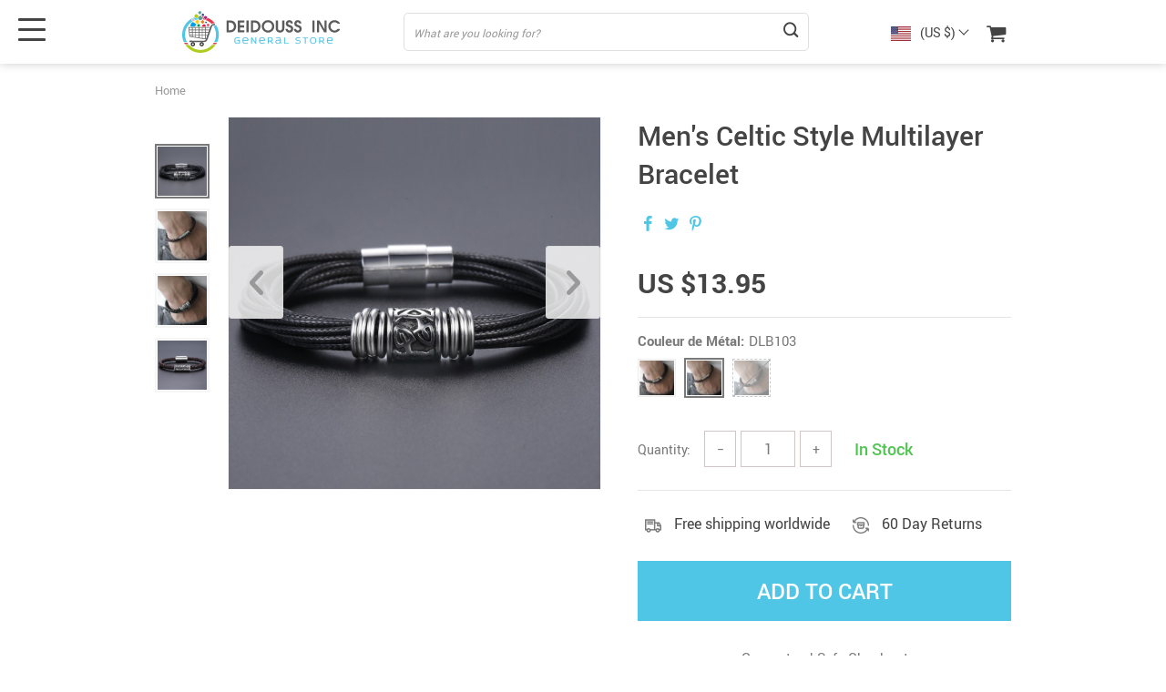

--- FILE ---
content_type: text/html; charset=UTF-8
request_url: https://deidouss.ca/mens-celtic-style-multilayer-bracelet/
body_size: 101956
content:
<!doctype html>
<html lang="en-US" class="no-js" xmlns="http://www.w3.org/1999/html">
<head>
    <link rel="shortcut icon" href="//deidouss.ca/wp-content/uploads/2021/02/Favicon.png"/>
    <meta charset="UTF-8">
    <meta name="viewport" content="width=device-width, initial-scale=1.0,minimum-scale=1.0, maximum-scale=1.0, user-scalable=no, shrink-to-fit=no, minimal-ui">
    <style>
    </style><title>  Men&#039;s Celtic Style Multilayer Bracelet</title><meta name='robots' content='max-image-preview:large' />
<link rel="alternate" type="application/rss+xml" title="DEIDOUSS INC &raquo; Men&#039;s Celtic Style Multilayer Bracelet Comments Feed" href="https://deidouss.ca/mens-celtic-style-multilayer-bracelet/feed/" />
<link rel="alternate" title="oEmbed (JSON)" type="application/json+oembed" href="https://deidouss.ca/wp-json/oembed/1.0/embed?url=https%3A%2F%2Fdeidouss.ca%2Fmens-celtic-style-multilayer-bracelet%2F" />
<link rel="alternate" title="oEmbed (XML)" type="text/xml+oembed" href="https://deidouss.ca/wp-json/oembed/1.0/embed?url=https%3A%2F%2Fdeidouss.ca%2Fmens-celtic-style-multilayer-bracelet%2F&#038;format=xml" />
<style id='wp-img-auto-sizes-contain-inline-css' type='text/css'>
img:is([sizes=auto i],[sizes^="auto," i]){contain-intrinsic-size:3000px 1500px}
/*# sourceURL=wp-img-auto-sizes-contain-inline-css */
</style>
<link rel='stylesheet' id='vnc2_allstyle-css' href='https://deidouss.ca/wp-content/themes/el-greco/assets/css/allstyle.css?ver=1.6.3' type='text/css' media='all' />
<link rel='stylesheet' id='adstm-css' href='https://deidouss.ca/wp-content/themes/el-greco/style.css?ver=1.6.3' type='text/css' media='all' />
<link rel="https://api.w.org/" href="https://deidouss.ca/wp-json/" /><link rel="EditURI" type="application/rsd+xml" title="RSD" href="https://deidouss.ca/xmlrpc.php?rsd" />
<meta name="generator" content="WordPress 6.9" />
<link rel="canonical" href="https://deidouss.ca/mens-celtic-style-multilayer-bracelet/" />
<link rel='shortlink' href='https://deidouss.ca/?p=5873' />
<script type="text/javascript">
  !function(f,b,e,v,n,t,s)
  {if(f.fbq)return;n=f.fbq=function(){n.callMethod?
  n.callMethod.apply(n,arguments):n.queue.push(arguments)};
  if(!f._fbq)f._fbq=n;n.push=n;n.loaded=!0;n.version='2.0';
  n.queue=[];t=b.createElement(e);t.async=!0;
  t.src=v;s=b.getElementsByTagName(e)[0];
  s.parentNode.insertBefore(t,s)}(window, document,'script',
  'https://connect.facebook.net/en_US/fbevents.js');
  fbq('init', '485724869945770');
  fbq('track', 'PageView', {},
      { eventID : 'fbc1768455318'});


  function fbc_send_event_server(name, params = {}, event = {}){
      let data = {
          'action'           : 'fbc_front',
          'fbc_handler'      : 'send_event',
          'fbc_handler_type' : 'ajaxPixel',
          'name'             : name,
          'params'           : params,
          'event'            : event,
          'sourceUrl'        : location.href
      };

      jQuery.ajax({
          type:"post",
          url: "https://deidouss.ca/wp-admin/admin-ajax.php",
          dataType: 'json',
          data: data,
          success:function( data ){
              console.log(data);
          }
      });
  }
</script>
<noscript><img height="1" width="1" style="display:none"
  src="https://www.facebook.com/tr?id=485724869945770&ev=PageView&noscript=1"
/></noscript>

    <style></style>
    <meta name="facebook-domain-verification" content="guf4jyji7l3wem8zsd5jzwxbqcj079" /><style rel="stylesheet">
:root{
    --main-menu-hover:rgb(80, 198, 230);
    --buttons-default:rgb(80, 198, 230);
    --buttons-default-hover:rgb(0, 160, 227);
    --link-default:rgb(80, 198, 230);
    --link-default-hover:rgb(0, 160, 227);
    --tp-cart-pay-btn-color:rgb(80, 198, 230);
    --tp-cart-pay-btn-color-hover:rgb(0, 160, 227);
    --tp-price-color:#444;
    --tp-discount-bg-color:#F53B3B;
    --tp-last-chance-color:#444;
    --tp-sale-badge-color:#008fd3;
    --tp-star-color:#FFBE72;
    --tp-404-bgr:url();
    --footer-background-color:#222;
    --footer-text-color:#eee;
    --footer-title-color:#b7b7b7;
    --footer-links-color:#eee;
    --footer-links-color-hover:#b7b7b7;
    --footer-copyright-color:#dadada;
    --tp-irecommend-color:#5698D5;
    --slider-home-fs-desk:60px;
    --slider-home-fs-mob:30px;
    --tp-home-buttons-color:rgb(255, 253, 253);
    --tp-home-buttons-color-hover:rgb(0, 76, 151);
    --tp-home-buttons-text-color:rgb(0, 76, 151);
    --tp-home-buttons-text-color-hover:#fff;
    --tp-home-video-btn-color:rgb(253, 253, 253);
    --tp-instock-color:#50c450;
    --tp-outofstock-color:#d93025;
    --tp-home-video-btn-color-hover:rgb(0, 76, 151);
    --features-bgr-color:#f7f7f8;
    --features-title-color:#444444;
    --features-text-color:#444444;
    --tp-header-bgr:#fff;
    --tp-header-color:#444;
    --tp-header-color-hover:#676767;
    --tp-menu-bgr:#f5f5f5;
    --tp-menu-color:#444;
    --tp-menu-color-hover:#676767;
    --home-bgr-deals:#fff;
    --home-bgr-arrived:#EEF6F6;
    --home-bgr-trending:#fff;
    --home-bgr-featured:#fff;
    --single-bgr-recs:#f6f6f7;
}
</style>        <link rel="preload" href="https://deidouss.ca/wp-content/themes/el-greco/webfonts/Roboto-Regular-webfont.woff" as="font" type="font/woff" crossorigin>
        <link rel="preload" href="https://deidouss.ca/wp-content/themes/el-greco/webfonts/Roboto-Medium-webfont.woff" as="font" type="font/woff" crossorigin>
        <link rel="preload" href="https://deidouss.ca/wp-content/themes/el-greco/webfonts/Roboto-Bold-webfont.woff" as="font" type="font/woff" crossorigin>
    

    <script>
        ajaxurl = 'https://deidouss.ca/wp-admin/admin-ajax.php';
    </script>
    
<style id='global-styles-inline-css' type='text/css'>
:root{--wp--preset--aspect-ratio--square: 1;--wp--preset--aspect-ratio--4-3: 4/3;--wp--preset--aspect-ratio--3-4: 3/4;--wp--preset--aspect-ratio--3-2: 3/2;--wp--preset--aspect-ratio--2-3: 2/3;--wp--preset--aspect-ratio--16-9: 16/9;--wp--preset--aspect-ratio--9-16: 9/16;--wp--preset--color--black: #000000;--wp--preset--color--cyan-bluish-gray: #abb8c3;--wp--preset--color--white: #ffffff;--wp--preset--color--pale-pink: #f78da7;--wp--preset--color--vivid-red: #cf2e2e;--wp--preset--color--luminous-vivid-orange: #ff6900;--wp--preset--color--luminous-vivid-amber: #fcb900;--wp--preset--color--light-green-cyan: #7bdcb5;--wp--preset--color--vivid-green-cyan: #00d084;--wp--preset--color--pale-cyan-blue: #8ed1fc;--wp--preset--color--vivid-cyan-blue: #0693e3;--wp--preset--color--vivid-purple: #9b51e0;--wp--preset--gradient--vivid-cyan-blue-to-vivid-purple: linear-gradient(135deg,rgb(6,147,227) 0%,rgb(155,81,224) 100%);--wp--preset--gradient--light-green-cyan-to-vivid-green-cyan: linear-gradient(135deg,rgb(122,220,180) 0%,rgb(0,208,130) 100%);--wp--preset--gradient--luminous-vivid-amber-to-luminous-vivid-orange: linear-gradient(135deg,rgb(252,185,0) 0%,rgb(255,105,0) 100%);--wp--preset--gradient--luminous-vivid-orange-to-vivid-red: linear-gradient(135deg,rgb(255,105,0) 0%,rgb(207,46,46) 100%);--wp--preset--gradient--very-light-gray-to-cyan-bluish-gray: linear-gradient(135deg,rgb(238,238,238) 0%,rgb(169,184,195) 100%);--wp--preset--gradient--cool-to-warm-spectrum: linear-gradient(135deg,rgb(74,234,220) 0%,rgb(151,120,209) 20%,rgb(207,42,186) 40%,rgb(238,44,130) 60%,rgb(251,105,98) 80%,rgb(254,248,76) 100%);--wp--preset--gradient--blush-light-purple: linear-gradient(135deg,rgb(255,206,236) 0%,rgb(152,150,240) 100%);--wp--preset--gradient--blush-bordeaux: linear-gradient(135deg,rgb(254,205,165) 0%,rgb(254,45,45) 50%,rgb(107,0,62) 100%);--wp--preset--gradient--luminous-dusk: linear-gradient(135deg,rgb(255,203,112) 0%,rgb(199,81,192) 50%,rgb(65,88,208) 100%);--wp--preset--gradient--pale-ocean: linear-gradient(135deg,rgb(255,245,203) 0%,rgb(182,227,212) 50%,rgb(51,167,181) 100%);--wp--preset--gradient--electric-grass: linear-gradient(135deg,rgb(202,248,128) 0%,rgb(113,206,126) 100%);--wp--preset--gradient--midnight: linear-gradient(135deg,rgb(2,3,129) 0%,rgb(40,116,252) 100%);--wp--preset--font-size--small: 13px;--wp--preset--font-size--medium: 20px;--wp--preset--font-size--large: 36px;--wp--preset--font-size--x-large: 42px;--wp--preset--spacing--20: 0.44rem;--wp--preset--spacing--30: 0.67rem;--wp--preset--spacing--40: 1rem;--wp--preset--spacing--50: 1.5rem;--wp--preset--spacing--60: 2.25rem;--wp--preset--spacing--70: 3.38rem;--wp--preset--spacing--80: 5.06rem;--wp--preset--shadow--natural: 6px 6px 9px rgba(0, 0, 0, 0.2);--wp--preset--shadow--deep: 12px 12px 50px rgba(0, 0, 0, 0.4);--wp--preset--shadow--sharp: 6px 6px 0px rgba(0, 0, 0, 0.2);--wp--preset--shadow--outlined: 6px 6px 0px -3px rgb(255, 255, 255), 6px 6px rgb(0, 0, 0);--wp--preset--shadow--crisp: 6px 6px 0px rgb(0, 0, 0);}:where(.is-layout-flex){gap: 0.5em;}:where(.is-layout-grid){gap: 0.5em;}body .is-layout-flex{display: flex;}.is-layout-flex{flex-wrap: wrap;align-items: center;}.is-layout-flex > :is(*, div){margin: 0;}body .is-layout-grid{display: grid;}.is-layout-grid > :is(*, div){margin: 0;}:where(.wp-block-columns.is-layout-flex){gap: 2em;}:where(.wp-block-columns.is-layout-grid){gap: 2em;}:where(.wp-block-post-template.is-layout-flex){gap: 1.25em;}:where(.wp-block-post-template.is-layout-grid){gap: 1.25em;}.has-black-color{color: var(--wp--preset--color--black) !important;}.has-cyan-bluish-gray-color{color: var(--wp--preset--color--cyan-bluish-gray) !important;}.has-white-color{color: var(--wp--preset--color--white) !important;}.has-pale-pink-color{color: var(--wp--preset--color--pale-pink) !important;}.has-vivid-red-color{color: var(--wp--preset--color--vivid-red) !important;}.has-luminous-vivid-orange-color{color: var(--wp--preset--color--luminous-vivid-orange) !important;}.has-luminous-vivid-amber-color{color: var(--wp--preset--color--luminous-vivid-amber) !important;}.has-light-green-cyan-color{color: var(--wp--preset--color--light-green-cyan) !important;}.has-vivid-green-cyan-color{color: var(--wp--preset--color--vivid-green-cyan) !important;}.has-pale-cyan-blue-color{color: var(--wp--preset--color--pale-cyan-blue) !important;}.has-vivid-cyan-blue-color{color: var(--wp--preset--color--vivid-cyan-blue) !important;}.has-vivid-purple-color{color: var(--wp--preset--color--vivid-purple) !important;}.has-black-background-color{background-color: var(--wp--preset--color--black) !important;}.has-cyan-bluish-gray-background-color{background-color: var(--wp--preset--color--cyan-bluish-gray) !important;}.has-white-background-color{background-color: var(--wp--preset--color--white) !important;}.has-pale-pink-background-color{background-color: var(--wp--preset--color--pale-pink) !important;}.has-vivid-red-background-color{background-color: var(--wp--preset--color--vivid-red) !important;}.has-luminous-vivid-orange-background-color{background-color: var(--wp--preset--color--luminous-vivid-orange) !important;}.has-luminous-vivid-amber-background-color{background-color: var(--wp--preset--color--luminous-vivid-amber) !important;}.has-light-green-cyan-background-color{background-color: var(--wp--preset--color--light-green-cyan) !important;}.has-vivid-green-cyan-background-color{background-color: var(--wp--preset--color--vivid-green-cyan) !important;}.has-pale-cyan-blue-background-color{background-color: var(--wp--preset--color--pale-cyan-blue) !important;}.has-vivid-cyan-blue-background-color{background-color: var(--wp--preset--color--vivid-cyan-blue) !important;}.has-vivid-purple-background-color{background-color: var(--wp--preset--color--vivid-purple) !important;}.has-black-border-color{border-color: var(--wp--preset--color--black) !important;}.has-cyan-bluish-gray-border-color{border-color: var(--wp--preset--color--cyan-bluish-gray) !important;}.has-white-border-color{border-color: var(--wp--preset--color--white) !important;}.has-pale-pink-border-color{border-color: var(--wp--preset--color--pale-pink) !important;}.has-vivid-red-border-color{border-color: var(--wp--preset--color--vivid-red) !important;}.has-luminous-vivid-orange-border-color{border-color: var(--wp--preset--color--luminous-vivid-orange) !important;}.has-luminous-vivid-amber-border-color{border-color: var(--wp--preset--color--luminous-vivid-amber) !important;}.has-light-green-cyan-border-color{border-color: var(--wp--preset--color--light-green-cyan) !important;}.has-vivid-green-cyan-border-color{border-color: var(--wp--preset--color--vivid-green-cyan) !important;}.has-pale-cyan-blue-border-color{border-color: var(--wp--preset--color--pale-cyan-blue) !important;}.has-vivid-cyan-blue-border-color{border-color: var(--wp--preset--color--vivid-cyan-blue) !important;}.has-vivid-purple-border-color{border-color: var(--wp--preset--color--vivid-purple) !important;}.has-vivid-cyan-blue-to-vivid-purple-gradient-background{background: var(--wp--preset--gradient--vivid-cyan-blue-to-vivid-purple) !important;}.has-light-green-cyan-to-vivid-green-cyan-gradient-background{background: var(--wp--preset--gradient--light-green-cyan-to-vivid-green-cyan) !important;}.has-luminous-vivid-amber-to-luminous-vivid-orange-gradient-background{background: var(--wp--preset--gradient--luminous-vivid-amber-to-luminous-vivid-orange) !important;}.has-luminous-vivid-orange-to-vivid-red-gradient-background{background: var(--wp--preset--gradient--luminous-vivid-orange-to-vivid-red) !important;}.has-very-light-gray-to-cyan-bluish-gray-gradient-background{background: var(--wp--preset--gradient--very-light-gray-to-cyan-bluish-gray) !important;}.has-cool-to-warm-spectrum-gradient-background{background: var(--wp--preset--gradient--cool-to-warm-spectrum) !important;}.has-blush-light-purple-gradient-background{background: var(--wp--preset--gradient--blush-light-purple) !important;}.has-blush-bordeaux-gradient-background{background: var(--wp--preset--gradient--blush-bordeaux) !important;}.has-luminous-dusk-gradient-background{background: var(--wp--preset--gradient--luminous-dusk) !important;}.has-pale-ocean-gradient-background{background: var(--wp--preset--gradient--pale-ocean) !important;}.has-electric-grass-gradient-background{background: var(--wp--preset--gradient--electric-grass) !important;}.has-midnight-gradient-background{background: var(--wp--preset--gradient--midnight) !important;}.has-small-font-size{font-size: var(--wp--preset--font-size--small) !important;}.has-medium-font-size{font-size: var(--wp--preset--font-size--medium) !important;}.has-large-font-size{font-size: var(--wp--preset--font-size--large) !important;}.has-x-large-font-size{font-size: var(--wp--preset--font-size--x-large) !important;}
/*# sourceURL=global-styles-inline-css */
</style>
<link rel='stylesheet' id='adstm-customization-css' href='//deidouss.ca/wp-content/themes/el-greco/adstm/customization/style.css?ver=4.7' type='text/css' media='all' />
<link rel='stylesheet' id='classic-theme-styles-css' href='https://deidouss.ca/wp-includes/css/classic-themes.min.css?ver=6.9' type='text/css' media='all' />
<link rel='stylesheet' id='preprod_front_product_css-css' href='//deidouss.ca/wp-content/plugins/premiumproducts/assets/css/front/product.min.css?ver=1.1.10' type='text/css' media='all' />
<link rel='stylesheet' id='front-flag-css' href='//deidouss.ca/wp-content/plugins/alids/assets/front/css/flags.css?ver=1.9.1.1' type='text/css' media='all' />
<link rel='stylesheet' id='front-cart-css' href='//deidouss.ca/wp-content/plugins/alids/assets/front/css/shopping_cart.css?ver=1.9.1.1' type='text/css' media='all' />
<link rel='stylesheet' id='search-product-css' href='//deidouss.ca/wp-content/plugins/alids/assets/front/css/search-product.css?ver=1.9.1.1' type='text/css' media='all' />
<link rel='stylesheet' id='smart_paypal-css' href='//deidouss.ca/wp-content/plugins/alids/assets/front/css/smart_paypal.min.css?ver=1.9.1.1' type='text/css' media='all' />
</head>
<body class="wp-singular product-template-default single single-product postid-5873 wp-theme-el-greco flash js-items-lazy-load underlay single_underlay only_more mob_2_per_row is_add_btn_sticky header1 js-show-pre-selected-variation " >
<div class="header">
    <div class="header_cont">
        <div class="container">
            <div class="header_flex">
                <div class="logo">
                    <a href="https://deidouss.ca"><img src="//deidouss.ca/wp-content/uploads/2021/02/Logoheader.svg" alt=""/></a>
                </div>
                <div class="search_form">
                    <form action="https://deidouss.ca">
                        <div class="search_plate">
                            <div class="search_cont">
                                <input class="js-autocomplete-search" autocomplete="off" name="s"
                                       type="text" value="" placeholder="What are you looking for?" />
                                <span class="search_cross">×</span>
                                <span class="search_submit"><i class="icon-scope"></i></span>
                            </div>
                        </div>
                    </form>
                </div>

                <div class="upheader">

                                            <div class="currency_chooser">
                            
    <div class="ttdropdown dropdown_currency" >
        <span class="ttdropdown-toggle load_currency" ajax_update="currency"></span>
        <ul class="ttdropdown-menu load_currency_target" role="menu">
                    </ul>
    </div>
    
	                        </div>
                        <div class="cart">
        <a class="img_link carticons" href="https://deidouss.ca/cart">
            <i class="icon-basket"></i>
            <span style="display:none" class="count_item" data-cart="quantity"></span>
        </a>
    </div>
    
	                </div>
                <div class="fixed_burger">
                    <i></i>
                    <i></i>
                    <i></i>
                </div>
            </div>
        </div>

        <div class="mainmenu_cont">
            <div class="container">
                <div class="mainmenu" data-more="More" data-home="https://deidouss.ca">
                    <ul><li id="menu-item-44" class="menu-item menu-item-type-taxonomy menu-item-object-product_cat menu-item-has-children menu-item-44"><a href="https://deidouss.ca/fashion-accessories/">Fashion &#038; Accessories</a><ul>	<li id="menu-item-51" class="menu-item menu-item-type-taxonomy menu-item-object-product_cat menu-item-has-children menu-item-51"><a href="https://deidouss.ca/women-clothes/">Women Clothes</a><ul>		<li id="menu-item-52" class="menu-item menu-item-type-taxonomy menu-item-object-product_cat menu-item-52"><a href="https://deidouss.ca/dresses/">Dresses</a></li>		<li id="menu-item-54" class="menu-item menu-item-type-taxonomy menu-item-object-product_cat menu-item-54"><a href="https://deidouss.ca/pants-skirts-shorts/">Pants, Skirts &#038; Shorts</a></li>		<li id="menu-item-55" class="menu-item menu-item-type-taxonomy menu-item-object-product_cat menu-item-55"><a href="https://deidouss.ca/t-shirts-shirts/">T-shirts &#038; Shirts</a></li>		<li id="menu-item-53" class="menu-item menu-item-type-taxonomy menu-item-object-product_cat menu-item-53"><a href="https://deidouss.ca/hoodies-jackets/">Hoodies &#038; Jackets</a></li></ul></li>	<li id="menu-item-50" class="menu-item menu-item-type-taxonomy menu-item-object-product_cat menu-item-50"><a href="https://deidouss.ca/women-accessories/">Women Accessories</a></li>	<li id="menu-item-46" class="menu-item menu-item-type-taxonomy menu-item-object-product_cat menu-item-has-children menu-item-46"><a href="https://deidouss.ca/men-clothes/">Men Clothes</a><ul>		<li id="menu-item-48" class="menu-item menu-item-type-taxonomy menu-item-object-product_cat menu-item-48"><a href="https://deidouss.ca/pants/">Pants</a></li>		<li id="menu-item-49" class="menu-item menu-item-type-taxonomy menu-item-object-product_cat menu-item-49"><a href="https://deidouss.ca/t-shirts-shirts-men-clothes/">T-shirts &#038; Shirts</a></li>		<li id="menu-item-47" class="menu-item menu-item-type-taxonomy menu-item-object-product_cat menu-item-47"><a href="https://deidouss.ca/hoodies-jackets-men-clothes/">Hoodies &#038; Jackets</a></li></ul></li>	<li id="menu-item-45" class="menu-item menu-item-type-taxonomy menu-item-object-product_cat menu-item-45"><a href="https://deidouss.ca/men-accessories/">Men Accessories</a></li></ul></li><li id="menu-item-56" class="menu-item menu-item-type-taxonomy menu-item-object-product_cat menu-item-has-children menu-item-56"><a href="https://deidouss.ca/kids-babies/">Kids &#038; Babies</a><ul>	<li id="menu-item-59" class="menu-item menu-item-type-taxonomy menu-item-object-product_cat menu-item-has-children menu-item-59"><a href="https://deidouss.ca/clothes/">Clothes</a><ul>		<li id="menu-item-62" class="menu-item menu-item-type-taxonomy menu-item-object-product_cat menu-item-62"><a href="https://deidouss.ca/girls/">Girls</a></li>		<li id="menu-item-61" class="menu-item menu-item-type-taxonomy menu-item-object-product_cat menu-item-61"><a href="https://deidouss.ca/boys/">Boys</a></li>		<li id="menu-item-60" class="menu-item menu-item-type-taxonomy menu-item-object-product_cat menu-item-60"><a href="https://deidouss.ca/accessories/">Accessories</a></li></ul></li>	<li id="menu-item-64" class="menu-item menu-item-type-taxonomy menu-item-object-product_cat menu-item-64"><a href="https://deidouss.ca/toys-games/">Toys &#038; Games</a></li>	<li id="menu-item-63" class="menu-item menu-item-type-taxonomy menu-item-object-product_cat menu-item-63"><a href="https://deidouss.ca/educational-toys/">Educational Toys</a></li>	<li id="menu-item-57" class="menu-item menu-item-type-taxonomy menu-item-object-product_cat menu-item-57"><a href="https://deidouss.ca/baby-care/">Baby Care</a></li>	<li id="menu-item-58" class="menu-item menu-item-type-taxonomy menu-item-object-product_cat menu-item-58"><a href="https://deidouss.ca/baby-gear/">Baby Gear</a></li></ul></li><li id="menu-item-65" class="menu-item menu-item-type-taxonomy menu-item-object-product_cat menu-item-has-children menu-item-65"><a href="https://deidouss.ca/electronics/">Electronics</a><ul>	<li id="menu-item-69" class="menu-item menu-item-type-taxonomy menu-item-object-product_cat menu-item-69"><a href="https://deidouss.ca/phone-accessories/">Phone Accessories</a></li>	<li id="menu-item-66" class="menu-item menu-item-type-taxonomy menu-item-object-product_cat menu-item-66"><a href="https://deidouss.ca/consumer-electronics/">Consumer Electronics</a></li>	<li id="menu-item-70" class="menu-item menu-item-type-taxonomy menu-item-object-product_cat menu-item-70"><a href="https://deidouss.ca/wearables/">Wearables</a></li>	<li id="menu-item-68" class="menu-item menu-item-type-taxonomy menu-item-object-product_cat menu-item-68"><a href="https://deidouss.ca/home-gadgets-devices/">Home Gadgets &#038; Devices</a></li>	<li id="menu-item-67" class="menu-item menu-item-type-taxonomy menu-item-object-product_cat menu-item-67"><a href="https://deidouss.ca/electronics-accessories/">Electronics Accessories</a></li></ul></li><li id="menu-item-71" class="menu-item menu-item-type-taxonomy menu-item-object-product_cat menu-item-has-children menu-item-71"><a href="https://deidouss.ca/home-garden/">Home &#038; Garden</a><ul>	<li id="menu-item-73" class="menu-item menu-item-type-taxonomy menu-item-object-product_cat menu-item-73"><a href="https://deidouss.ca/decor/">Décor</a></li>	<li id="menu-item-75" class="menu-item menu-item-type-taxonomy menu-item-object-product_cat menu-item-75"><a href="https://deidouss.ca/home-improvement-tools/">Home Improvement &#038; Tools</a></li>	<li id="menu-item-76" class="menu-item menu-item-type-taxonomy menu-item-object-product_cat menu-item-76"><a href="https://deidouss.ca/storage-organization/">Storage &#038; Organization</a></li>	<li id="menu-item-72" class="menu-item menu-item-type-taxonomy menu-item-object-product_cat menu-item-72"><a href="https://deidouss.ca/cooking-tools-gadgets/">Cooking Tools &#038; Gadgets</a></li>	<li id="menu-item-74" class="menu-item menu-item-type-taxonomy menu-item-object-product_cat menu-item-74"><a href="https://deidouss.ca/garden-supplies/">Garden Supplies</a></li></ul></li><li id="menu-item-78" class="menu-item menu-item-type-taxonomy menu-item-object-product_cat menu-item-has-children menu-item-78"><a href="https://deidouss.ca/pets-supplies/">Pets Supplies</a><ul>	<li id="menu-item-79" class="menu-item menu-item-type-taxonomy menu-item-object-product_cat menu-item-79"><a href="https://deidouss.ca/cats/">Cats</a></li>	<li id="menu-item-80" class="menu-item menu-item-type-taxonomy menu-item-object-product_cat menu-item-80"><a href="https://deidouss.ca/dogs/">Dogs</a></li>	<li id="menu-item-81" class="menu-item menu-item-type-taxonomy menu-item-object-product_cat menu-item-81"><a href="https://deidouss.ca/small-pets/">Small Pets</a></li></ul></li><li id="menu-item-82" class="menu-item menu-item-type-taxonomy menu-item-object-product_cat menu-item-has-children menu-item-82"><a href="https://deidouss.ca/sport-outdoors/">Sport &#038; Outdoors</a><ul>	<li id="menu-item-85" class="menu-item menu-item-type-taxonomy menu-item-object-product_cat menu-item-has-children menu-item-85"><a href="https://deidouss.ca/clothing/">Clothing</a><ul>		<li id="menu-item-87" class="menu-item menu-item-type-taxonomy menu-item-object-product_cat menu-item-87"><a href="https://deidouss.ca/women/">Women</a></li>		<li id="menu-item-86" class="menu-item menu-item-type-taxonomy menu-item-object-product_cat menu-item-86"><a href="https://deidouss.ca/men/">Men</a></li></ul></li>	<li id="menu-item-83" class="menu-item menu-item-type-taxonomy menu-item-object-product_cat menu-item-83"><a href="https://deidouss.ca/accessories-sport-outdoors/">Accessories</a></li>	<li id="menu-item-88" class="menu-item menu-item-type-taxonomy menu-item-object-product_cat menu-item-88"><a href="https://deidouss.ca/equipment/">Equipment</a></li>	<li id="menu-item-89" class="menu-item menu-item-type-taxonomy menu-item-object-product_cat menu-item-89"><a href="https://deidouss.ca/health-monitors/">Health Monitors</a></li>	<li id="menu-item-84" class="menu-item menu-item-type-taxonomy menu-item-object-product_cat menu-item-84"><a href="https://deidouss.ca/camping-hiking/">Camping &#038; Hiking</a></li></ul></li><li id="menu-item-77" class="menu-item menu-item-type-taxonomy menu-item-object-product_cat menu-item-77"><a href="https://deidouss.ca/massage-relaxation/">Massage &#038; Relaxation</a></li></ul>                </div>
            </div>
        </div>
        <div class="mainmenu_adap_cont" data-all="All">
            <div class="to_search">
                <i class="icon-scope"></i> <span>Search</span>
            </div>
            <div class="mainmenu_adap"></div>
            <span class="back_menu_level"></span>
            <span class="close_adap_menu ani_cross"></span>
            <div class="adap_menu_footer"></div>
        </div>
    </div>
</div>
<div id="sidebar">
    <div class="sidebar-wrapper" id="sidebar-wrapper" data-see="See All" data-shop="Shop">
        <div class="adap_menu_header"></div>
        <div class="sidebar-close">×</div>
    </div>
</div>


<script type="application/ld+json">
    {"@context":"https:\/\/schema.org\/","@type":"Organization","name":"deidouss.ca","url":"deidouss.ca","logo":"\"\/\/deidouss.ca\/wp-content\/uploads\/2021\/02\/Logoheader.svg\"","contactPoint":{"@type":"ContactPoint","contactType":"customer support","email":"support@deidouss.ca","url":"deidouss.ca"},"sameAs":["https:\/\/www.facebook.com\/Deidouss-INC-347355029892795"]}</script>

<script type="application/ld+json">
    {"@context":"https:\/\/schema.org\/","@type":"WebSite","url":"deidouss.ca","potentialAction":{"@type":"SearchAction","target":"deidouss.ca\/?s={s}","query-input":"required name=s"}}</script>

<script type="application/ld+json">
    {"@context":"https:\/\/schema.org\/","@type":"Product","name":"Men&#039;s Celtic Style Multilayer Bracelet","image":"https:\/\/deidouss.ca\/wp-content\/uploads\/2021\/03\/5873-af16d60c986c498c78581122c8888430.jpg","description":"Buy Men&#039;s Celtic Style Multilayer Bracelet at deidouss.ca! Free shipping to 185 countries. 45 days money back guarantee.","sku":"200001034:361181","category":"","mpn":"5873","brand":{"@type":"Organization","name":"deidouss.ca"},"offers":[{"@type":"Offer","url":"https:\/\/deidouss.ca\/mens-celtic-style-multilayer-bracelet\/?sku=200001034:361181","priceCurrency":"USD","price":13.949999999999999289457264239899814128875732421875,"priceValidUntil":"2026-02-14","name":"Men&#039;s Celtic Style Multilayer Bracelet","availability":"https:\/\/schema.org\/InStock","itemCondition":"https:\/\/schema.org\/NewCondition"},{"@type":"Offer","url":"https:\/\/deidouss.ca\/mens-celtic-style-multilayer-bracelet\/?sku=200001034:361180","priceCurrency":"USD","price":13.949999999999999289457264239899814128875732421875,"priceValidUntil":"2026-02-14","name":"Men&#039;s Celtic Style Multilayer Bracelet","availability":"https:\/\/schema.org\/InStock","itemCondition":"https:\/\/schema.org\/NewCondition"}]}</script>

<script type="application/ld+json">
    {"@context":"https:\/\/schema.org\/","@type":"CreativeWork","keywords":"Men&#039;s Celtic Style Multilayer Bracelet, buy Men&#039;s Celtic Style Multilayer Bracelet, Men&#039;s, Celtic, Style, Multilayer, Bracelet"}</script>

    <div class="single">
        <div class="container">
            <div class="breadcrumbs">
                <div class="pr-breadcrumbs" ><a href="https://deidouss.ca/">Home</a><span class="bread_sep">/</span></div><!-- .breadcrumbs -->
    <script type="application/ld+json">
        {"@context":"https:\/\/schema.org\/","@type":"BreadcrumbList","itemListElement":[{"@type":"ListItem","item":{"@id":"https:\/\/deidouss.ca\/","name":"Home"},"position":1},{"@type":"ListItem","item":{"@id":"\/mens-celtic-style-multilayer-bracelet\/","name":"Men&#039;s Celtic Style Multilayer Bracelet"},"position":2}]}    </script>             </div>
            <div class="single_split" data-mediaimg="https://deidouss.ca/wp-content/uploads/2021/03/5873-af16d60c986c498c78581122c8888430.jpg">
                <div class="single_splitL">
                    
    <div class="single_slide_cont  ">
        <div class="single_slide">
            <div class="slider-next"></div>
            <div class="slider-prev"></div>
            <div class="item_slider" data-video="first">
                <div class="item"><div class="itembgr" data-img="https://deidouss.ca/wp-content/uploads/2021/03/5873-af16d60c986c498c78581122c8888430.jpg"  data-zoom-image="https://deidouss.ca/wp-content/uploads/2021/03/5873-af16d60c986c498c78581122c8888430.jpg"><img data-lazy="https://deidouss.ca/wp-content/uploads/2021/03/5873-af16d60c986c498c78581122c8888430.jpg" alt="" title="5873-af16d60c986c498c78581122c8888430.jpg"/></div></div><div class="item"><div class="itembgr" data-img="https://deidouss.ca/wp-content/uploads/2021/03/5873-1a8a9447c05500ca1e84ca2f65974baa.jpg"  data-zoom-image="https://deidouss.ca/wp-content/uploads/2021/03/5873-1a8a9447c05500ca1e84ca2f65974baa.jpg"><img data-lazy="https://deidouss.ca/wp-content/uploads/2021/03/5873-1a8a9447c05500ca1e84ca2f65974baa.jpg" alt="" title="5873-1a8a9447c05500ca1e84ca2f65974baa.jpg"/></div></div><div class="item"><div class="itembgr" data-img="https://deidouss.ca/wp-content/uploads/2021/03/5873-978a3d9740eda6f20879b89351c22d2f.jpg"  data-zoom-image="https://deidouss.ca/wp-content/uploads/2021/03/5873-978a3d9740eda6f20879b89351c22d2f.jpg"><img data-lazy="https://deidouss.ca/wp-content/uploads/2021/03/5873-978a3d9740eda6f20879b89351c22d2f.jpg" alt="" title="5873-978a3d9740eda6f20879b89351c22d2f.jpg"/></div></div><div class="item"><div class="itembgr" data-img="https://deidouss.ca/wp-content/uploads/2021/03/5873-b7dfb5077419022b07f74b8f6e22069f.jpg"  data-zoom-image="https://deidouss.ca/wp-content/uploads/2021/03/5873-b7dfb5077419022b07f74b8f6e22069f.jpg"><img data-lazy="https://deidouss.ca/wp-content/uploads/2021/03/5873-b7dfb5077419022b07f74b8f6e22069f.jpg" alt="" title="5873-b7dfb5077419022b07f74b8f6e22069f.jpg"/></div></div>            </div>
        </div>
        <div class="single_showroom">
                        <img style="display:none;" class="makezoom" data-lazy="https://deidouss.ca/wp-content/uploads/2021/03/5873-af16d60c986c498c78581122c8888430-640x640.jpg" data-zoom-image="https://deidouss.ca/wp-content/uploads/2021/03/5873-af16d60c986c498c78581122c8888430.jpg" alt=""/>
            <div class="swiper-button-next2"></div>
            <div class="swiper-button-prev2"></div>
            <div class="play_video_showroom"></div>
        </div>
    </div>
	                </div>
                <div class="single_splitR">
                    <form id="form_singleProduct" action=""  method="POST" class="cart-form"><input type="hidden" name="post_id" value="5873"><input type="hidden" name="currency" value="USD"><input type="hidden" name="_price" value="0.00"><input type="hidden" name="_price_nc" value="0"><input type="hidden" name="_save" value=""><input type="hidden" name="_save_nc" value=""><input type="hidden" name="stock" value="60"><input type="hidden" name="savePercent" value=""><input type="hidden" name="_salePrice" value="13.95"><input type="hidden" name="_salePrice_nc" value="13.95"><input type="hidden" name="price" value="US $0.00"><input type="hidden" name="salePrice" value="US $13.95"><input type="hidden" name="save" value=""><input type="hidden" name="currency_shipping" value="USD"><input type="hidden" name="variation_default" value="lowest_price">                        
    <div class="item_adap_slider">
        <div class="item_adap_slider_cont">
            <div class="item"><div class="itembgr"><img  src="https://deidouss.ca/wp-content/uploads/2021/03/5873-af16d60c986c498c78581122c8888430-640x640.jpg" alt=""/></div></div><div class="item"><div class="itembgr"><img  data-lazy="https://deidouss.ca/wp-content/uploads/2021/03/5873-1a8a9447c05500ca1e84ca2f65974baa-640x640.jpg" alt=""/></div></div><div class="item"><div class="itembgr"><img  data-lazy="https://deidouss.ca/wp-content/uploads/2021/03/5873-978a3d9740eda6f20879b89351c22d2f-640x640.jpg" alt=""/></div></div><div class="item"><div class="itembgr"><img  data-lazy="https://deidouss.ca/wp-content/uploads/2021/03/5873-b7dfb5077419022b07f74b8f6e22069f-640x640.jpg" alt=""/></div></div>        </div>
            </div>
                            <h1 class="h4" itemprop="name">Men&#039;s Celtic Style Multilayer Bracelet</h1>
                        <div class="rate_flex">
                                                                <div class="single-socs">
                                        <div class="sharePopup"><div class="share-btn socs whitesocs"></div></div>
                                    </div>
                                                        </div>
                        <div class="meta">
                            <div class="price_save_flex">
                                <div class="priceflex">
                                    <div class="newprice" data-productPriceBox="salePrice">
                                        <span data-singleProduct="savePrice" class="price color-orange color-custom cz_price_text_color"></span>
                                    </div>
                                    <div class="oldprice" data-singleProductBox="price">
                                        <span data-singleProduct="price"></span>
                                    </div>
                                </div>
                                                                    <div class="yousave_block" data-singleProductBox="savePercent" style="display:none;">
                                        You save                                        <span data-singleproduct="savePercent"></span> (<span data-singleproduct="save"></span>)
                                    </div>
                                                            </div>
                            <div style="display:none;">
                                <div class="single-shipping-select single-shipping-one">
                        <span class="single-shipping_title">
                            <span class="name">Shipping Time:</span> 
                        </span>
                        <span class="single-shipping_value">
                            <span class="name">Shipping cost:</span> 
                        </span>
                        <span data-singleproduct="single-shipping_value" style="display: none"></span>
				        <input
				            data-singleproduct="single-shipping"
				            data-template="{{price}} Free"
				            type="hidden"
				            name="shipping"
				            value="free"
				            data-info=""
				            data-cost_nc="0.00">
                    </div>                            </div>
                                                        <div class="sku-listing js-empty-sku-view scroll_x_sku" data-select="Please select">
                                <script type="text/javascript">
			window.skuAttr = {"200001034:361181":{"quantity":26,"price":"US $0.00","isActivity":1,"salePrice":"US $13.95","_price_nc":0,"_salePrice_nc":13.949999999999999289457264239899814128875732421875,"discount":"","save":"","_price":"0.00","_salePrice":"13.95"},"200001034:361180":{"quantity":19,"price":"US $0.00","isActivity":1,"salePrice":"US $13.95","_price_nc":0,"_salePrice_nc":13.949999999999999289457264239899814128875732421875,"discount":"","save":"","_price":"0.00","_salePrice":"13.95"}};
			window.sku = {"200001034:361180":{"prop_id":"200001034","prop_title":"Couleur de M\u00e9tal","sku_id":"361180","title":"DLB104","img":6179},"200001034:361181":{"prop_id":"200001034","prop_title":"Couleur de M\u00e9tal","sku_id":"361181","title":"DLB103","img":6105},"200001034:361187":{"prop_id":"200001034","prop_title":"Couleur de M\u00e9tal","sku_id":"361187","title":"DLB105","img":6143}};
		</script><div class="js-product-sku product-sku js-empty-sku-view " style="display: none"><div class="js-item-sku sku-row sku-img">
                        <div class="name">Couleur de Métal:</div><div class="value_cont"><div class="value"><span class="js-sku-set meta-item meta-item-img active" data-set="200001034" data-meta="1" data-title="DLB104">
                                     <img data-src="https://deidouss.ca/wp-content/uploads/2021/03/57237-df54648fd17c930e0685056fcfd6e2bb-50x50.jpg" data-img="https://deidouss.ca/wp-content/uploads/2021/03/57237-df54648fd17c930e0685056fcfd6e2bb.jpg" class="img-responsive" title="DLB104">
                                    <input type="hidden" name="sku-meta" value="200001034:361180" id="check-200001034-1">
                                </span><span class="js-sku-set meta-item meta-item-img " data-set="200001034" data-meta="2" data-title="DLB103">
                                     <img data-src="https://deidouss.ca/wp-content/uploads/2021/03/57237-72814f4e31635169f607a11b0767f171-50x50.jpg" data-img="https://deidouss.ca/wp-content/uploads/2021/03/57237-72814f4e31635169f607a11b0767f171.jpg" class="img-responsive" title="DLB103">
                                    <input type="hidden" name="sku-meta" value="200001034:361181" id="check-200001034-2">
                                </span><span class="js-sku-set meta-item meta-item-img " data-set="200001034" data-meta="3" data-title="DLB105">
                                     <img data-src="https://deidouss.ca/wp-content/uploads/2021/03/57237-28ff505acfa2b2fb6d914d936b3cd98a-50x50.jpg" data-img="https://deidouss.ca/wp-content/uploads/2021/03/57237-28ff505acfa2b2fb6d914d936b3cd98a.jpg" class="img-responsive" title="DLB105">
                                    <input type="hidden" name="sku-meta" value="200001034:361187" id="check-200001034-3">
                                </span></div></div>
                        <div class="sku-warning" style="display:none">Please select: Couleur de Métal:</div>
                        <span class="sku_view_all">View All</span>
                        <span class="sku_view_less">View Less</span>
                        <input type="hidden" id="js-set-200001034" name="sku-meta-set[]" value="200001034:361180">
                    </div></div>                            </div>

                                                        <div class="unite_border">
                                <div class="box-input_quantity">
                                                                            <div class="input_quantity">
                                            <div class="name">Quantity:</div>
                                            <div class="value with_stock_flex">
                                                <div class="select_quantity js-select_quantity">
                                                    <button type="button" class="select_quantity__btn js-quantity_remove">&minus;</button>
                                                    <input class="js-single-quantity" data-singleProductInput="quantity" name="quantity" type="number" value="1" min="1" max="999" maxlength="3" autocomplete="off" />
                                                    <button type="button" class="select_quantity__btn js-quantity_add">&plus;</button>
                                                </div>
                                                                                                    <div class="instockone">
                                                        <div class="stock" data-singleProductBox="stock">
                                                            In Stock                                                        </div>
                                                    </div>
                                                                                                                                            </div>
                                        </div>
                                                                    </div>
                            </div>
                        </div>
                                                    <div class="info-shipping-cont">
                                                                    <div class="info-shipping"><img  data-src="/wp-content/themes/el-greco/images/single/r1.png" alt="">                                        <span >Free shipping worldwide</span>

                                    </div>
                                                                    <div class="info-returns"><img  data-src="/wp-content/themes/el-greco/images/single/r2.png" alt="">                                        <span >60 Day Returns</span>
                                    </div>
                                                            </div>
                                                <div class="singlecartplate">
                            <div class="add_btn">
                                <div class="adap_prices">
                                    <div class="newprice" data-productpricebox="salePrice">
                                        <span data-singleproduct="savePrice" class="price"></span>
                                    </div>
                                                                    </div>
                                <input type="hidden" name="post_id" value="5873"/>
                                <button type="button" id="addToCart"
                                        class="btn btn-primary btn-lg b-add_order__btn_addcart js-addToCart">
                                    Add to Cart                                </button>
                            </div>
                            <div class="view_cart_cont"><span class="view_cart">View Cart</span></div>
                                                            <div class="info-secure">
                                    <div class="head"><span >Guaranteed safe checkout</span></div>
                                    <ul>
                                        <li><img  data-src="/wp-content/themes/el-greco/images/f1.png" alt=""></li>
                                        <li><img  data-src="/wp-content/themes/el-greco/images/f2.png" alt=""></li>
                                        <li><img  data-src="/wp-content/themes/el-greco/images/f3.png" alt=""></li>
                                        <li><img  data-src="/wp-content/themes/el-greco/images/f4.png" alt=""></li>
                                        <li><img  data-src="/wp-content/themes/el-greco/images/f9.png" alt=""></li>
                                        <li><img  data-src="/wp-content/themes/el-greco/images/f8.png" alt=""></li>
                                    </ul>
                                </div>
                                                    </div>
                    </form>                </div>
            </div>
                            <!-- FEATURES -->
                <div class="wrap-features store_benefits">
                    <div class="features">
                                                    <div class="">
                                                                    <div class="img-feat">
                                        <img  data-src="/wp-content/themes/el-greco/images/single/n1.png" alt="">
                                    </div>
                                                                <div class="text-feat">
                                    <div class="features-main-text">
                                        <span >Estimated Delivery Date:</span>
                                        Friday, Jan 30                                    </div>
                                    <p >Due to high demand, please allow at least 2-4 weeks for delivery.</p>
                                </div>
                            </div>
                                                    <div class="">
                                                                    <div class="img-feat">
                                        <img  data-src="/wp-content/themes/el-greco/images/single/n2.png" alt="">
                                    </div>
                                                                <div class="text-feat">
                                    <div class="features-main-text" >
                                        Insured & Trackable Worldwide Shipping                                    </div>
                                    <p >Your tracking number will be sent to you after 3-5 processing days.</p>
                                </div>
                            </div>
                                                    <div class="">
                                                                    <div class="img-feat">
                                        <img  data-src="/wp-content/themes/el-greco/images/single/n3.png" alt="">
                                    </div>
                                                                <div class="text-feat">
                                    <div class="features-main-text" >
                                        Love It or Get A 100% Refund!                                    </div>
                                    <p >We're absolutely confident that you'll love this product. If you don't, just return it for a FULL refund! No questions asked!</p>
                                </div>
                            </div>
                                            </div>
                </div>
                        <div class="single_item_content">
                <div class="tab_heads">
            <div id="item-details" class="tab_head  active" >
            Product Details        </div>
            <div id="item-returns" class="tab_head " >
            Shipping & Payment        </div>
        <div id="faqs" class="tab_head" >
        FAQs    </div>
        <div id="aboutus" class="tab_head" >
        About Us    </div>
    </div>
<div class="tab_bodies">
            <div class="adap_tab_head  active" data-id="item-details" >
            Product Details        </div>
        <div class="item-details tab_body content  show">
            
	<div class="content" itemprop="description" itemtype="http://schema.org/Product">
		<div class="wrap-content">
            <ul>
<li>Item Type: Bracelets</li>
<li>Gender: Men</li>
<li>Bracelets Type: Multilayer</li>
<li>Metals Type: Stainless Steel</li>
<li>Material: Leather</li>
<li>Size: 21.5 cm / 8.46 inch</li>
</ul>
<p><strong>Package Includes:</strong></p>
<ul>
<li>1 x Bracelet</li>
</ul>
<p><img title="Men's Celtic Style Multilayer Bracelet" alt="Men's Celtic Style Multilayer Bracelet" data-src="https://deidouss.ca/wp-content/uploads/2021/03/5873-fb3f27276f96fee2035d25a407df3511.jpg"></p>
<p>&nbsp;</p>
<p>&nbsp;</p>
<p><img title="Men's Celtic Style Multilayer Bracelet" alt="Men's Celtic Style Multilayer Bracelet" data-src="https://deidouss.ca/wp-content/uploads/2021/03/5873-5505afe46cf251a544eeea339b3dae9f.jpg"></p>
<p><img title="Men's Celtic Style Multilayer Bracelet" alt="Men's Celtic Style Multilayer Bracelet" data-src="https://deidouss.ca/wp-content/uploads/2021/03/5873-46d6c2dcecee025b2f1906f6453c9bfa.jpg"></p>
<p>&nbsp;</p>
                <div class="reasons_to_buy">
                    <div class="img_with_heading">
                                                    <img  data-src="/wp-content/themes/el-greco/images/single/m1.png" alt="">
                                                <h3 >
                            4 GREAT REASONS TO BUY FROM US:                        </h3>
                    </div>

                    <div class="additional_content" ><ul>
        <li><span>Over 37,000</span> happy customers worldwide</li>
        <li><span>Real people</span> on our support team ready to help</li>
        <li><span>We proudly offer a full satisfaction guarantee.</span> Our highest priority is to make you happy, so every order comes with a 60-day money back guarantee!</li>
        <li><span>100% Safety & Security Guaranteed.</span>  At deidouss.ca, we take your security and privacy very seriously. Shop safely using the world’s most popular and trustworthy payment methods!</li>
    </ul></div>

                </div>
                            <div class="buy_with_confidence">
                    <div class="img_with_heading">
                                                    <img  data-src="/wp-content/themes/el-greco/images/single/m2.png" alt="">
                                                <h3 >
                            BUY WITH CONFIDENCE                        </h3>
                    </div>
                    <div class="additional_content" ><p>We truly believe in the best customer support, meaning we will do whatever it takes to make sure you have a positive purchase experience. We respond to emails within 24 hours and always make sure all your concerns are answered ASAP.</p>
    <ul>
        <li><span>Easy Returns.</span> All our products are backed with 60-day money back guarantee. Just contact us and we will refund the purchase price.</li>
        <li><span>Risk-Free Purchase:</span> Our Buyer Protection covers your purchase from click to delivery so you can shop with peace of mind.</li>
        <li><span>100% Satisfaction Guarantee:</span>  All our products are backed with 60-day money back guarantee. If for any reason you’re not completely satisfied with your purchase, contact us for a product refund. We’ll be more than happy to assist you.</li>
    </ul></div>
                </div>
            </div>
	</div>
        </div>
            <div class="adap_tab_head " data-id="item-returns" >
            Shipping & Payment        </div>
        <div class="item-returns tab_body content  ">
            <div ><h2 class="colored">Shipping and delivery</h2>

<p>We are proud to offer international shipping services that currently operate in over 200 countries and islands world wide.  Nothing means more to us than bringing our customers great value and service.  We will continue to grow to meet the needs of all our customers, delivering a service beyond all expectation anywhere in the world.</p>
<h3>How do you ship packages?</h3>

<p>Packages from our warehouse in China will be shipped by ePacket or EMS depending on the weight and size of the product. Packages shipped from our US warehouse are shipped through USPS.</p>
<h3>Do you ship worldwide?</h3>

<p>Yes. We provide free shipping to over 200 countries around the world. However, there are some locations we are unable to ship to. If you happen to be located in one of those countries we will contact you.</p>
<h3>What about customs?</h3>

<p>We are not responsible for any custom fees once the items have shipped. By purchasing our products, you consent that one or more packages may be shipped to you and may get custom fees when they arrive to your country.</p>
<h3>How long does shipping take?</h3>

<p>Shipping time varies by location. These are our estimates:</p>
<div class="table-wrap">
    <table class="table">
        <tr>
            <td>Location</td>
            <td>*Estimated Shipping Time</td>
        </tr>
        <tr>
            <td>United States</td>
            <td>10-30 Business days</td>
        </tr>
        <tr>
            <td>Canada, Europe</td>
            <td>10-30 Business days</td>
        </tr>
        <tr>
            <td>Australia, New Zealand</td>
            <td>10-30 Business days</td>
        </tr>
        <tr>
            <td>Central & South America</td>
            <td>15-30 Business days</td>
        </tr>
        <tr>
            <td>Asia</td>
            <td>10-20 Business days</td>
        </tr>
        <tr>
            <td>Africa</td>
            <td>15-45 Business days</td>
        </tr>
    </table>
    <span class="info">*This doesn’t include our 2-5 day processing time.</span>
</div>

<h3>Do you provide tracking information?</h3>

<p>Yes, you will receive an email once your order ships that contains your tracking information. If you haven’t received tracking info within 5 days, please contact us.</p>
<h3>My tracking says “no information available at the moment”.</h3>

<p>For some shipping companies, it takes 2-5 business days for the tracking information to update on the system.    If your order was placed more than 5 business days ago and there is still no information on your tracking number, please contact us.</p>
<h3>Will my items be sent in one package?</h3>

<p>For logistical reasons, items in the same purchase will sometimes be	sent in separate packages, even if you've specified combined shipping.</p>

<p>If you have any other questions, please contact us and we will do our best to help you out.</p>

<h2 class="colored">Refunds & returns policy</h2>

<h3>Order cancellation</h3>
<p>All orders can be cancelled until they are shipped. If your order has been paid and you need to make a change or cancel an order, you must contact us within 12 hours. Once the packaging and shipping process has started, it can no longer be cancelled.</p>
<h3>Refunds</h3>
<p>Your satisfaction is our #1 priority. Therefore, you can request a refund or reshipment for ordered products if:</p>
<ul>
    <li>If you did <b>not</b> receive the product within the guaranteed time( 45 days not including 2-5 day processing) you can request a refund or a reshipment.</li>
    <li>If you received the wrong item you can request a refund or a reshipment.</li>
    <li>If you do not want the product you’ve received you may request a refund but you must return the item at your expense and the item must be unused.</li>
</ul>
<p>We do <b>not</b> issue the refund if:</p>
<ul>
    <li>Your order did not arrive due to factors within your control (i.e. providing the wrong shipping address)</li>
    <li>Your order did not arrive due to exceptional circumstances outside the control of <a class="q" href="/">deidouss</a> (i.e. not cleared by customs, delayed by a natural disaster).</li>
    <li>Other exceptional circumstances outside the control of <span class="q">https://deidouss.ca</span></li>
</ul>
<p class="info"><i>*You can submit refund requests within 15 days after the guaranteed period for delivery (45 days) has expired. You can do it by sending a message on <a href="https://deidouss.ca/contact-us/">Contact Us</a> page</i></p>
<p>If you are approved for a refund, then your refund will be processed, and a credit will automatically be applied to your credit card or original method of payment, within 14 days.</p>
<h3>Exchanges</h3>
<p>If for any reason you would like to exchange your product, perhaps for a different size in clothing. You must contact us first and we will guide you through the steps.</p>
<p>Please do not send your purchase back to us unless we authorise you to do so.</p></div>
        </div>
            <div class="adap_tab_head" data-id="faqs" >
            FAQs        </div>
        <div class="faqs tab_body content" >
            <div id="faqs-box">
    <h3>How much do you charge for shipping?</h3>
    <p>We provide free shipping to over 200 countries around the world*<br/><i>*with some exceptions</i></p>

    <h3>Will I be charged any shipping, customs or duties fees?</h3>
    <p>No, the price you see is the price you pay - you won't be charged any extra fees.</p>

    <h3>When will you ship my order?</h3>
    <p>If you order an in-stock item, we’ll ship it within 3 working days.</p>

    <h3>How long will my order take to arrive?</h3>
    <p>Orders are shipped by EMS or USPS. Typically, delivery takes 5-20 working days after dispatch, but it may take longer due to factors beyond our control.</p>

    <h3>Do you provide tracking information?</h3>
    <p>You will receive your tracking information within 3-5 working days. But sometimes tracking might not be available if free shipping applies. In this case, please contact us at support@deidouss.ca</p>

    <h3>Can I cancel my order?</h3>
    <p>You can change or cancel your order within 12 hours. Please contact us at support@deidouss.ca</p>

</div>        </div>
            <div class="adap_tab_head" data-id="aboutus" >
            About Us        </div>
        <div class="aboutus tab_body content">
            <div class="aboutus_tab"><div class="aboutus_tab_one">
                        <div class="aboutus_tab_head">
                                                            <div class="img-feat">
                                    <img  data-src="/wp-content/themes/el-greco/images/single/s1.png" alt="">
                                </div>
                                                        <div class="aboutus_title" >Customer commitment</div>
                        </div>
                        <div class="aboutus_tab_text">
                            <p >We’re a company with a customer-obsessed culture and try to meet and exceed your expectations every time you shop our store. Your opinion is our biggest drive for improvement. Feel like a true insider with our exclusive offers and closed promotions.</p>
                        </div>
                    </div>
                <div class="aboutus_tab_one">
                        <div class="aboutus_tab_head">
                                                            <div class="img-feat">
                                    <img  data-src="/wp-content/themes/el-greco/images/single/s2.png" alt="">
                                </div>
                                                        <div class="aboutus_title" >Passion for our work</div>
                        </div>
                        <div class="aboutus_tab_text">
                            <p >We're real fans of what we do! Our store is full of amazing carefully hand-picked products that you won’t find anywhere else, that’s for sure.We strongly believe that great stuff shouldn’t cost a fortune that’s why you can trust us to offer goods for every budget.</p>
                        </div>
                    </div>
                <div class="aboutus_tab_one">
                        <div class="aboutus_tab_head">
                                                            <div class="img-feat">
                                    <img  data-src="/wp-content/themes/el-greco/images/single/s3.png" alt="">
                                </div>
                                                        <div class="aboutus_title" >Inspiration and creativeness</div>
                        </div>
                        <div class="aboutus_tab_text">
                            <p >Get the treat that you deserve and indulge yourself in your favorite merch, we cater for all tastes. Shopping has never been more enjoyable!</p>
                        </div>
                    </div>
                </div>
        </div>
    </div>
            </div>
                            <div>
                    <div class="item-revs content">
                        <p class="text-center noreviews">There are no reviews yet</p>
                            <div class="Review_formcont">
                                <h5><span class="write_btn">Write a Review</span></h5>
                                <div class="wrap_review_list">
                                    <div class="review-form">
                                        <div id="addReviewDiv">
                                            <form class="addReviewForm nicelabel" enctype="multipart/form-data">
                                                <div class="form-group">
                                                    <input type="text" id="Addreviewname" class="form-control" name="Addreview[name]">
                                                    <label for="Addreviewname">* Name</label>
                                                </div>
                                                <div class="form-group">
                                                    <input type="email" id="Addreviewemail" class="form-control" name="Addreview[email]">
                                                    <label for="Addreviewname">* Email</label>
                                                </div>
                                                <div class="form-group">
                                                    <div class="form-control-select country_list_select"></div>
                                                </div>
                                                <div class="form-group">
                                                    <textarea id="textarea" rows="5" class="form-control" name="Addreview[message]"></textarea>
                                                    <label for="textarea">* Message</label>
                                                </div>
                                                <div class="form-group">
                                                    <div class="row justify-content-center">
                                                        <div class="stars_set">
                                                            <span class="star"></span>
                                                            <span class="star"></span>
                                                            <span class="star"></span>
                                                            <span class="star"></span>
                                                            <span class="star"></span>
                                                        </div>
                                                        <input name="Addreview[rating]" type="hidden" value="">
                                                    </div>
                                                </div>
                                                                                                <div class="form-group is-not-empty submit-and-attach">
                                                    <button type="submit" class="btn">
                                                        Submit a Review                                                    </button>
                                                    <input hidden="hidden" name="action" value="ads_add_user_review">
                                                    <input hidden="hidden" name="Addreview[post_id]" value="5873">
                                                    <span class="btn btn-default fileinput-button" data-toggle="tooltip" data-placement="right" title="Attach file(s)">
                                                    <u class="attach_files"><i class="icon-attach"></i><input id="review-file-upload" type="file" name="review_files[]" multiple=""><label for="review-file-upload"></label></u>
                                                </span>
                                                </div>
                                                <div class="list-file"></div>
                                            </form>
                                                                                            <script type="text/javascript">
                                                    addreview_script=[
                                                        '//deidouss.ca/wp-content/plugins/alids/assets/front/js/jqueryFileUpload/jquery.ui.widget.js',
                                                        '//deidouss.ca/wp-content/plugins/alids/assets/front/js/jqueryFileUpload/jquery.fileupload.min.js',
                                                        '//deidouss.ca/wp-content/plugins/alids/assets/front/js/rating-stars/rating.min.js',
                                                        '//deidouss.ca/wp-content/plugins/alids/assets/front/js/addReview.min.js',
                                                    ]
                                                </script>
                                                                                    </div>
                                    </div>
                                </div>
                            </div>
                                            </div>
                </div>
                    </div>

                </div>
        <!-- FEATURES -->
    <div class="wrap-features">
        <div class="container">
            <div class="features">
                                        <div>
                                                            <div class="img-feat">
                                    <img  data-src="/wp-content/themes/el-greco/images/single/f1.png" alt="">
                                </div>
                                                        <div class="text-feat">
                                <div class="features-main-text" >
                                    FREE DELIVERY                                </div>
                                <p >On all orders</p>
                            </div>
                        </div>
                                                <div>
                                                            <div class="img-feat">
                                    <img  data-src="/wp-content/themes/el-greco/images/single/f2.png" alt="">
                                </div>
                                                        <div class="text-feat">
                                <div class="features-main-text" >
                                    FREE RETURNS                                </div>
                                <p >No questions asked return policy</p>
                            </div>
                        </div>
                                                <div>
                                                            <div class="img-feat">
                                    <img  data-src="/wp-content/themes/el-greco/images/single/f3.png" alt="">
                                </div>
                                                        <div class="text-feat">
                                <div class="features-main-text" >
                                    NEED HELP? support@deidouss.ca                                </div>
                                <p >We're always there for you</p>
                            </div>
                        </div>
                                                <div>
                                                            <div class="img-feat">
                                    <img  data-src="/wp-content/themes/el-greco/images/single/f4.png" alt="">
                                </div>
                                                        <div class="text-feat">
                                <div class="features-main-text" >
                                    MONEY BACK GUARANTEE                                </div>
                                <p >Worry-free shopping</p>
                            </div>
                        </div>
                                    </div>
        </div>
    </div>
<div class="footer">
    <div class="container">
        <div class="footerT">
            <div class="row no-gutters justify-content-between">
                <div class="footone col-md-4 col-xl-3">
                    <h5 >Contact</h5>
                    <div class="fonecont">
                        <p class="emailfooter">
                                                            <a href="tel:+14168388242" >+14168388242</a><br/>
                                                            <a href="mailto:support@deidouss.ca" >support@deidouss.ca</a>
                                                    </p>
                        <p ></p>
                    </div>
                </div>
                <div class="footone col-xl-3  col-md-4">
                    <h5 >Company info</h5>
                    <div class="fonecont"><ul><li id="menu-item-24" class="menu-item menu-item-type-custom menu-item-object-custom menu-item-24"><a href="https://deidouss.ca/about-us/">About Us</a></li>
<li id="menu-item-25" class="menu-item menu-item-type-custom menu-item-object-custom menu-item-25"><a href="https://deidouss.ca/contact-us/">Contact Us</a></li>
<li id="menu-item-27" class="menu-item menu-item-type-custom menu-item-object-custom menu-item-27"><a href="https://deidouss.ca/privacy-policy/">Privacy Policy</a></li>
<li id="menu-item-28" class="menu-item menu-item-type-custom menu-item-object-custom menu-item-28"><a href="https://deidouss.ca/terms-and-conditions/">Terms &#038; Conditions</a></li>
</ul></div>                </div>
                <div class="footone col-xl-3  col-md-4">
                    <h5 >Purchase info</h5>
                    <div class="fonecont"><ul><li id="menu-item-29" class="menu-item menu-item-type-custom menu-item-object-custom menu-item-29"><a href="https://deidouss.ca/frequently-asked-questions/">FAQs</a></li>
<li id="menu-item-30" class="menu-item menu-item-type-custom menu-item-object-custom menu-item-30"><a href="https://deidouss.ca/payment-methods/">Payment Methods</a></li>
<li id="menu-item-31" class="menu-item menu-item-type-custom menu-item-object-custom menu-item-31"><a href="https://deidouss.ca/shipping-delivery/">Shipping &#038; Delivery</a></li>
<li id="menu-item-32" class="menu-item menu-item-type-custom menu-item-object-custom menu-item-32"><a href="https://deidouss.ca/refund-policy/">Returns Policy</a></li>
<li id="menu-item-33" class="menu-item menu-item-type-custom menu-item-object-custom menu-item-33"><a href="https://deidouss.ca/track-your-order/">Tracking</a></li>
</ul></div>                </div>
                                    <div class="footone col-xl-2 col-md-12">
                    <h5 >Join us on</h5>
                    

<div class="fonecont socs socs_solo">
    <div><a href="https://www.facebook.com/Deidouss-INC-347355029892795" target="_blank" rel="nofollow"><i class="icon-facebook"></i> <span>Facebook</span></a></div></div>


                    </div>
                
            </div>
        </div>
                    <div class="footerC">
                                    <div class="box-partners">
                        <div class="name">Payment methods:</div>
                        <div class="footpics">
                                                            <div><img  data-src="/wp-content/themes/el-greco/images/f1.png" alt=""></div>
                                                            <div><img  data-src="/wp-content/themes/el-greco/images/f2.png" alt=""></div>
                                                            <div><img  data-src="/wp-content/themes/el-greco/images/f3.png" alt=""></div>
                                                            <div><img  data-src="/wp-content/themes/el-greco/images/f4.png" alt=""></div>
                                                            <div><img  data-src="/wp-content/themes/el-greco/images/f9.png" alt=""></div>
                                                            <div><img  data-src="/wp-content/themes/el-greco/images/f8.png" alt=""></div>
                                                    </div>
                    </div>
                                    <div class="box-partners">
                        <div class="name" >Buy with confidence:</div>
                        <div class="footpics">
                                                            <div><img  data-src="/wp-content/themes/el-greco/images/f5.png" alt=""></div>
                                                            <div><img  data-src="/wp-content/themes/el-greco/images/f6.png" alt=""></div>
                                                            <div><img  data-src="/wp-content/themes/el-greco/images/f7.png" alt=""></div>
                                                    </div>
                    </div>
                            </div>
                <div class="footer-copyright">© 2026. All Rights Reserved</div>
    </div>
</div>
            <div class="upbutton">
            <span class="arrowtop"></span>
            <div>Top</div>
        </div>
        <div class="shade"></div>
<script type="text/javascript">
    if(document.location.hash=="#live"){
        document.body.className+=' is_frame_live'
    }else{
        if(document.body.classList.contains('tax-product_cat') || document.body.classList.contains('single-product')){
            self != top ? document.body.className+=' is_frame_live' : document.body.className+=' show_live_icon';
        }else{
            self != top ? document.body.className+=' is_frame' : document.body.className+=' show_live_icon';
        }
    }
</script>
    <script type="text/javascript" src="https://deidouss.ca/wp-includes/js/jquery/jquery.min.js?ver=3.7.1" id="jquery-core-js"></script>
<script type="text/javascript" src="https://deidouss.ca/wp-includes/js/jquery/jquery-migrate.min.js?ver=3.4.1" id="jquery-migrate-js"></script>
<script type="text/javascript" id="fbc_pixel_events-js-extra">
/* <![CDATA[ */
var FBC_PIXEL_EVENTS = {"url":"https://deidouss.ca/wp-admin/admin-ajax.php","msg":{"notice":{"autocomplete":"No results matched","not_selected":"None selected","update_option":"Updated settings.","complete":"done!","copy_clipboard":"Link is copied to clipboard.","empty_category":"There are no related products in the selected categories.","duplicate_term":"Category already set.","error_gen":"Something is not right","empty_product":"Based on the selected options, no products found to be added to the catalog feed","reset_exceptions":"All exception is reset","empty_label_name":"The title field is empty","empty_label_product":"No category or product selected","pixel_id":"Pixel id is wrong","pixel_id_empty":"Pixel id is empty"},"labels":{"select_category":"Select category","suffix":"selected"},"btn":{"add":"Add","remove":"Delete","stop_gen":"Stop XML generation","continue_gen":"Generate XML","active_excpt":"Show exceptions panel","inactive_excpt":"Hide exceptions panel"}}};
//# sourceURL=fbc_pixel_events-js-extra
/* ]]> */
</script>
<script type="text/javascript" src="https://deidouss.ca/wp-content/plugins/adsfbcatalog/src/js/construct-pixel-events.js?ver=1.3.13" id="fbc_pixel_events-js"></script>
<script type="speculationrules">
{"prefetch":[{"source":"document","where":{"and":[{"href_matches":"/*"},{"not":{"href_matches":["/wp-*.php","/wp-admin/*","/wp-content/uploads/*","/wp-content/*","/wp-content/plugins/*","/wp-content/themes/el-greco/*","/*\\?(.+)"]}},{"not":{"selector_matches":"a[rel~=\"nofollow\"]"}},{"not":{"selector_matches":".no-prefetch, .no-prefetch a"}}]},"eagerness":"conservative"}]}
</script>
<script type="text/javascript" src="https://deidouss.ca/wp-content/themes/el-greco/assets/js/elevateZoom.js?ver=1.6.3" id="elevatezoom-js"></script>
<script type="text/javascript" src="https://deidouss.ca/wp-content/themes/el-greco/assets/js/simplelightbox.js?ver=1.6.3" id="simplelightbox-js"></script>
<script type="text/javascript" src="//deidouss.ca/wp-content/plugins/alids/assets/front/js/popover.js?ver=1.9.1.1" id="front-popover-js"></script>
<script type="text/javascript" src="//deidouss.ca/wp-content/plugins/alids/assets/front/js/core.min.js?ver=1.9.1.1" id="front-core-js"></script>
<script type="text/javascript" id="front-formatPrice-js-extra">
/* <![CDATA[ */
var ADSCacheCurrency = {"list_currency":{"AED":{"flag":"AE","symbol":"AED ","pos":"before","title":"United Arab Emirates Dirham (AED)"},"ALL":{"flag":"AL","symbol":"Lek","pos":"before","title":"Albanian Lek (ALL)"},"AUD":{"flag":"AU","symbol":"AUD ","pos":"before","title":"Australian Dollar (AUD)"},"BDT":{"flag":"BD","symbol":" \u09f3","pos":"after","title":"Bangladeshi Taka (BDT)"},"BRL":{"flag":"BR","symbol":"R$ ","pos":"before","title":"Brazilian Real (R$)"},"CAD":{"flag":"CA","symbol":"CA$ ","pos":"before","title":"Canadian Dollar (CA$)"},"CHF":{"flag":"CH","symbol":"CHF ","pos":"before","title":"Swiss Franc (CHF)"},"CLP":{"flag":"CL","symbol":"CLP $ ","pos":"before","title":"Chilean Peso (CLP $)"},"CNY":{"flag":"CN","symbol":" \u00a5","pos":"after","title":"Chinese Yuan (CN\u00a5)"},"COP":{"flag":"CO","symbol":" COP","pos":"after","title":"Colombian Peso (COP)"},"CZK":{"flag":"CZ","symbol":" K\u010d","pos":"after","title":"Czech Republic Koruna (CZK)"},"XAF":{"flag":"empty","symbol":" XAF","pos":"after","title":"Central African CFA franc (XAF)"},"DZD":{"flag":"DZ","symbol":"DZD ","pos":"before","title":"Algerian Dinars (DZD)"},"EUR":{"flag":"EU","symbol":" \u20ac","pos":"after","title":"Euro (\u20ac)"},"GBP":{"flag":"GB","symbol":"\u00a3 ","pos":"before","title":"British Pound Sterling (\u00a3)"},"HRK":{"flag":"HR","symbol":" HRK","pos":"after","title":"Croatian Kuna (HRK)"},"HUF":{"flag":"HU","symbol":" HUF","pos":"after","title":"Hungarian Forint (HUF)"},"IDR":{"flag":"ID","symbol":"Rp ","pos":"before","title":"Indonesian Rupiah (IDR)"},"ILS":{"flag":"IL","symbol":"ILS ","pos":"before","title":"Israeli Shekel (ILS)"},"INR":{"flag":"IN","symbol":"\u20b9 ","pos":"before","title":"Indian Rupee (Rs.)"},"KRW":{"flag":"KR","symbol":"\u20a9 ","pos":"before","title":"South Korean Won (\u20a9)"},"MAD":{"flag":"MA","symbol":"MAD ","pos":"before","title":"Moroccan dirham (MAD)"},"MYR":{"flag":"MY","symbol":"RM ","pos":"before","title":"Malaysian Ringgit (MYR)"},"NGN":{"flag":"NG","symbol":"\u20a6 ","pos":"before","title":"Nigerian Naira (\u20a6)"},"NOK":{"flag":"NO","symbol":" kr","pos":"after","title":"Norwegian Krone (NOK)"},"NZD":{"flag":"NZ","symbol":"NZ$ ","pos":"before","title":"New Zealand Dollar (NZ$)"},"OMR":{"flag":"OM","symbol":" OMR","pos":"after","title":"Omani Rial (OMR)"},"PHP":{"flag":"PH","symbol":"\u20b1 ","pos":"before","title":"Philippine Peso (PHP)"},"PKR":{"flag":"PK","symbol":"\u20a8.","pos":"before","title":"Pakistan Rupee (PKR)"},"PLN":{"flag":"PL","symbol":" z\u0142","pos":"after","title":"Polish Zloty (PLN)"},"RUB":{"flag":"RU","symbol":" \u0440\u0443\u0431.","pos":"after","title":"Russian Ruble (RUB)"},"SAR":{"flag":"SA","symbol":" SR","pos":"after","title":"Saudi Riyal (SAR)"},"SEK":{"flag":"SE","symbol":" SEK","pos":"after","title":"Swedish Krona (SEK)"},"SGD":{"flag":"SG","symbol":" SGD","pos":"after","title":"Singapore Dollar (SGD)"},"LKR":{"flag":"LK","symbol":" LKR","pos":"after","title":"Sri Lankan Rupee (LKR)"},"THB":{"flag":"TH","symbol":"\u0e3f ","pos":"before","title":"Thai Baht (\u0e3f)"},"TND":{"flag":"TN","symbol":"TND ","pos":"before","title":"Tunisian Dinars (TND)"},"QAR":{"flag":"QA","symbol":"QAR ","pos":"before","title":"Qatari Riyals (QAR)"},"UAH":{"flag":"UA","symbol":" \u0433\u0440\u043d.","pos":"after","title":"Ukrainian Hryvnia (\u0433\u0440\u043d.)"},"USD":{"flag":"US","symbol":"US $","pos":"before","title":"US Dollar ($)"},"ZAR":{"flag":"ZA","symbol":" ZAR","pos":"after","title":"South African Rands (ZAR)"},"ANG":{"flag":"AN","symbol":"\u0192 ","pos":"before","title":"Netherlands Antillean Guilder (ANG)"},"AOA":{"flag":"AO","symbol":"Kz ","pos":"before","title":"Angolan Kwanza (AOA)"},"ARS":{"flag":"AR","symbol":"ARS $","pos":"before","title":"Argentine Peso (ARS)"},"AWG":{"flag":"AW","symbol":"Afl. ","pos":"before","title":"Aruban Florin (AWG)"},"AZN":{"flag":"AZ","symbol":"AZN ","pos":"before","title":"Azerbaijani Manat (AZN)"},"BAM":{"flag":"BA","symbol":"KM ","pos":"before","title":"Bosnia-Herzegovina Convertible Mark (BAM)"},"BBD":{"flag":"BB","symbol":"BBD $","pos":"before","title":"Barbadian Dollar (BBD)"},"BGN":{"flag":"BG","symbol":" \u043b\u0432","pos":"after","title":"Bulgarian Lev (BGN)"},"BHD":{"flag":"BH","symbol":"BD ","pos":"before","title":"Bahraini Dinar (BHD)"},"BIF":{"flag":"BI","symbol":"FBu ","pos":"before","title":"Burundian Franc (BIF)"},"BMD":{"flag":"BM","symbol":"BMD $","pos":"before","title":"Bermudan Dollar (BMD)"},"BND":{"flag":"BN","symbol":"B$ ","pos":"before","title":"Brunei Dollar (BND)"},"BOB":{"flag":"BO","symbol":"Bs. ","pos":"before","title":"Bolivian Boliviano (BOB)"},"BSD":{"flag":"BS","symbol":"BSD $","pos":"before","title":"Bahamian Dollar (BSD)"},"BTN":{"flag":"BT","symbol":"Nu. ","pos":"before","title":"Bhutanese Ngultrum (BTN)"},"BWP":{"flag":"BW","symbol":"P ","pos":"before","title":"Botswanan Pula (BWP)"},"BYN":{"flag":"BY","symbol":" p.","pos":"after","title":"Belarusian Ruble (BYN)"},"BZD":{"flag":"BZ","symbol":"BZD $","pos":"before","title":"Belize Dollar (BZD)"},"CLF":{"flag":"CL","symbol":"UF ","pos":"before","title":"Chilean Unit of Account (UF) (CLF)"},"CNH":{"flag":"CN","symbol":" CNH","pos":"after","title":"CNH (CNH)"},"CRC":{"flag":"CR","symbol":"\u20a1 ","pos":"before","title":"Costa Rican Col\u00f3n (CRC)"},"CUP":{"flag":"CU","symbol":"\u20b1 ","pos":"before","title":"Cuban Peso (CUP)"},"CVE":{"flag":"CV","symbol":"CVE $","pos":"before","title":"Cape Verdean Escudo (CVE)"},"DJF":{"flag":"DJ","symbol":" Fdj","pos":"after","title":"Djiboutian Franc (DJF)"},"DKK":{"flag":"DK","symbol":"kr ","pos":"before","title":"Danish Krone (DKK)"},"DOP":{"flag":"DO","symbol":"RD$ ","pos":"before","title":"Dominican Peso (DOP)"},"EGP":{"flag":"EG","symbol":" EGP","pos":"after","title":"Egyptian Pound (EGP)"},"ERN":{"flag":"ER","symbol":"Nfk ","pos":"before","title":"Eritrean Nakfa (ERN)"},"ETB":{"flag":"ET","symbol":"Br ","pos":"before","title":"Ethiopian Birr (ETB)"},"FJD":{"flag":"FJ","symbol":"FJD $","pos":"before","title":"Fijian Dollar (FJD)"},"FKP":{"flag":"FK","symbol":"\u200e\u00a3 ","pos":"before","title":"Falkland Islands Pound (FKP)"},"GEL":{"flag":"GE","symbol":" GEL","pos":"after","title":"Georgian Lari (GEL)"},"GHS":{"flag":"GH","symbol":"GH\u20b5 ","pos":"before","title":"Ghanaian Cedi (GHS)"},"GIP":{"flag":"GI","symbol":"\u00a3 ","pos":"before","title":"Gibraltar Pound (GIP)"},"GMD":{"flag":"GM","symbol":"D ","pos":"before","title":"Gambian Dalasi (GMD)"},"GNF":{"flag":"GN","symbol":"FG ","pos":"before","title":"Guinean Franc (GNF)"},"GTQ":{"flag":"GT","symbol":"Q ","pos":"before","title":"Guatemalan Quetzal (GTQ)"},"GYD":{"flag":"GY","symbol":"GYD $","pos":"before","title":"Guyanaese Dollar (GYD)"},"HKD":{"flag":"HK","symbol":"HK$ ","pos":"before","title":"Hong Kong Dollar (HK$)"},"HNL":{"flag":"HN","symbol":"L ","pos":"before","title":"Honduran Lempira (HNL)"},"HTG":{"flag":"HT","symbol":"G ","pos":"before","title":"Haitian Gourde (HTG)"},"IQD":{"flag":"IQ","symbol":" \u062f.\u0639","pos":"after","title":"Iraqi Dinar (IQD)"},"IRR":{"flag":"IR","symbol":" \ufdfc","pos":"after","title":"Iranian Rial (IRR)"},"ISK":{"flag":"IS","symbol":"kr ","pos":"before","title":"Icelandic Kr\u00f3na (ISK)"},"JMD":{"flag":"JM","symbol":"J$ ","pos":"before","title":"Jamaican Dollar (JMD)"},"JOD":{"flag":"JO","symbol":" JOD","pos":"after","title":"Jordanian Dinar (JOD)"},"JPY":{"flag":"JP","symbol":"\u00a5 ","pos":"before","title":"Japanese Yen (\u00a5)"},"KES":{"flag":"KE","symbol":"KSh ","pos":"before","title":"Kenyan Shilling (KES)"},"KGS":{"flag":"KG","symbol":" \u0441\u043e\u043c","pos":"after","title":"Kyrgystani Som (KGS)"},"KHR":{"flag":"KH","symbol":"\u17db ","pos":"before","title":"Cambodian Riel (KHR)"},"KMF":{"flag":"KM","symbol":"CF ","pos":"before","title":"Comorian Franc (KMF)"},"KPW":{"flag":"KP","symbol":"\u20a9 ","pos":"before","title":"North Korean Won (KPW)"},"KWD":{"flag":"KW","symbol":"KWD ","pos":"before","title":"Kuwaiti Dinar (KWD)"},"KYD":{"flag":"KY","symbol":"KYD $","pos":"before","title":"Cayman Islands Dollar (KYD)"},"KZT":{"flag":"KZ","symbol":"\u200e\u20b8 ","pos":"before","title":"Kazakhstani Tenge (KZT)"},"LAK":{"flag":"LA","symbol":"\u20ad ","pos":"before","title":"Laotian Kip (LAK)"},"LBP":{"flag":"LB","symbol":" \u0644.\u0644","pos":"after","title":"Lebanese Pound (LBP)"},"LRD":{"flag":"LR","symbol":"LRD $","pos":"before","title":"Liberian Dollar (LRD)"},"LSL":{"flag":"LS","symbol":"M ","pos":"before","title":"Lesotho Loti (LSL)"},"LYD":{"flag":"LY","symbol":"LD ","pos":"before","title":"Libyan Dinar (LYD)"},"MDL":{"flag":"MD","symbol":" MDL","pos":"after","title":"Moldovan Leu (MDL)"},"MGA":{"flag":"MG","symbol":"Ar ","pos":"before","title":"Malagasy Ariary (MGA)"},"MKD":{"flag":"MK","symbol":"\u0434\u0435\u043d ","pos":"before","title":"Macedonian Denar (MKD)"},"MMK":{"flag":"MM","symbol":"K ","pos":"before","title":"Myanmar Kyat (MMK)"},"MNT":{"flag":"MN","symbol":"\u200e\u20ae ","pos":"before","title":"Mongolian Tugrik (MNT)"},"MOP":{"flag":"MO","symbol":"MOP$ ","pos":"before","title":"Macanese Pataca (MOP)"},"MRO":{"flag":"MR","symbol":"UM ","pos":"before","title":"Mauritanian Ouguiya (MRO)"},"MUR":{"flag":"MU","symbol":"\u20a8 ","pos":"before","title":"Mauritian Rupee (MUR)"},"MVR":{"flag":"MV","symbol":"Rf. ","pos":"before","title":"Maldivian Rufiyaa (MVR)"},"MWK":{"flag":"MW","symbol":"MK ","pos":"before","title":"Malawian Kwacha (MWK)"},"MXN":{"flag":"MX","symbol":"MX$ ","pos":"before","title":"Mexican Peso (MX$)"},"MZN":{"flag":"MZ","symbol":"MT ","pos":"before","title":"Mozambican Metical (MZN)"},"NAD":{"flag":"NA","symbol":"NAD $","pos":"before","title":"Namibian Dollar (NAD)"},"NIO":{"flag":"NI","symbol":"C$ ","pos":"before","title":"Nicaraguan C\u00f3rdoba (NIO)"},"NPR":{"flag":"NP","symbol":"\u20a8 ","pos":"before","title":"Nepalese Rupee (NPR)"},"PAB":{"flag":"PA","symbol":"B/. ","pos":"before","title":"Panamanian Balboa (PAB)"},"PEN":{"flag":"PE","symbol":"S/. ","pos":"before","title":"Peruvian Nuevo Sol (PEN)"},"PGK":{"flag":"PG","symbol":"K ","pos":"before","title":"Papua New Guinean Kina (PGK)"},"PYG":{"flag":"PY","symbol":"Gs ","pos":"before","title":"Paraguayan Guarani (PYG)"},"RON":{"flag":"RO","symbol":"lei ","pos":"before","title":"Romanian Leu (RON)"},"RSD":{"flag":"RS","symbol":" RSD","pos":"after","title":"Serbian Dinar (RSD)"},"RWF":{"flag":"RW","symbol":" RWF","pos":"after","title":"Rwandan Franc (RWF)"},"SBD":{"flag":"SB","symbol":"SI$ ","pos":"before","title":"Solomon Islands Dollar (SBD)"},"SCR":{"flag":"SC","symbol":"SR ","pos":"before","title":"Seychellois Rupee (SCR)"},"SDG":{"flag":"SD","symbol":"SD","pos":"before","title":"Sudanese Pound (SDG)"},"SLL":{"flag":"SL","symbol":"Le ","pos":"before","title":"Sierra Leonean Leone (SLL)"},"SOS":{"flag":"SO","symbol":"S ","pos":"before","title":"Somali Shilling (SOS)"},"SRD":{"flag":"SR","symbol":"SRD $","pos":"before","title":"Surinamese Dollar (SRD)"},"STD":{"flag":"ST","symbol":"Db ","pos":"before","title":"Sao Tome and Principe (STD)"},"SVC":{"flag":"SV","symbol":"\u20a1 ","pos":"before","title":"Salvadoran Colon (SVC)"},"SYP":{"flag":"SY","symbol":"\u00a3 ","pos":"before","title":"Syrian Pound (SYP)"},"SZL":{"flag":"SZ","symbol":"E ","pos":"before","title":"Swazi Lilangeni (SZL)"},"TJS":{"flag":"TJ","symbol":" TJS","pos":"after","title":"Tajikistani Somoni (TJS)"},"TMT":{"flag":"TM","symbol":"T ","pos":"before","title":"Turkmenistani Manat (TMT)"},"TOP":{"flag":"TO","symbol":"T$ ","pos":"before","title":"Tongan Paanga (TOP)"},"TRY":{"flag":"TR","symbol":" TL","pos":"after","title":"Turkish Lira (TRY)"},"TTD":{"flag":"TT","symbol":"TTD $","pos":"before","title":"Trinidad and Tobago Dollar (TTD)"},"TWD":{"flag":"TW","symbol":"NT$ ","pos":"before","title":"New Taiwan Dollar (NT$)"},"TZS":{"flag":"TZ","symbol":"TSh ","pos":"before","title":"Tanzanian Shilling (TZS)"},"UGX":{"flag":"UG","symbol":"USh ","pos":"before","title":"Ugandan Shilling (UGX)"},"UYU":{"flag":"UY","symbol":"$U ","pos":"before","title":"Uruguayan Peso (UYU)"},"UZS":{"flag":"UZ","symbol":" so'm","pos":"after","title":"Uzbekistani Som (UZS)"},"VND":{"flag":"VN","symbol":"\u20ab ","pos":"before","title":"Vietnamese Dong (\u20ab)"},"VUV":{"flag":"VU","symbol":" VT","pos":"after","title":"Vanuatu Vatu (VUV)"},"WST":{"flag":"WS","symbol":"WST $","pos":"before","title":"Samoan Tala (WST)"},"YER":{"flag":"YE","symbol":" \ufdfc","pos":"after","title":"Yemeni Rial (YER)"},"ZWL":{"flag":"ZW","symbol":"ZWL $","pos":"before","title":"Zimbabwean Dollar (2009) (ZWL)"},"XOF":{"flag":"BF","symbol":" XOF","pos":"after","title":"West African CFA Franc (XOF)"}},"ADS_CUVALUE":{"AED":3.6699999999999999289457264239899814128875732421875,"ALL":82.7900000000000062527760746888816356658935546875,"AUD":1.5,"BDT":122.219999999999998863131622783839702606201171875,"BRL":5.37000000000000010658141036401502788066864013671875,"CAD":1.3899999999999999023003738329862244427204132080078125,"CHF":0.8000000000000000444089209850062616169452667236328125,"CLP":884.9600000000000363797880709171295166015625,"CNY":6.980000000000000426325641456060111522674560546875,"COP":3720.25,"CZK":20.809999999999998721023075631819665431976318359375,"XAF":563.3700000000000045474735088646411895751953125,"DZD":130.1200000000000045474735088646411895751953125,"EUR":0.85999999999999998667732370449812151491641998291015625,"GBP":0.7399999999999999911182158029987476766109466552734375,"HRK":6.46999999999999975131004248396493494510650634765625,"HUF":331.69999999999998863131622783839702606201171875,"IDR":16856.3499999999985448084771633148193359375,"ILS":3.149999999999999911182158029987476766109466552734375,"INR":90.349999999999994315658113919198513031005859375,"KRW":1475.8800000000001091393642127513885498046875,"MAD":9.21000000000000085265128291212022304534912109375,"MYR":4.05999999999999960920149533194489777088165283203125,"NGN":1422.25,"NOK":10.089999999999999857891452847979962825775146484375,"NZD":1.7399999999999999911182158029987476766109466552734375,"OMR":0.38000000000000000444089209850062616169452667236328125,"PHP":59.409999999999996589394868351519107818603515625,"PKR":279.95999999999997953636921010911464691162109375,"PLN":3.62000000000000010658141036401502788066864013671875,"RUB":78.75,"SAR":3.75,"SEK":9.2200000000000006394884621840901672840118408203125,"SGD":1.29000000000000003552713678800500929355621337890625,"LKR":309.20999999999997953636921010911464691162109375,"THB":31.530000000000001136868377216160297393798828125,"TND":2.899999999999999911182158029987476766109466552734375,"QAR":3.640000000000000124344978758017532527446746826171875,"UAH":43.1400000000000005684341886080801486968994140625,"ZAR":16.3900000000000005684341886080801486968994140625,"ANG":1.79000000000000003552713678800500929355621337890625,"AOA":915.3200000000000500222085975110530853271484375,"ARS":1458.490000000000009094947017729282379150390625,"AWG":1.8000000000000000444089209850062616169452667236328125,"AZN":1.6999999999999999555910790149937383830547332763671875,"BAM":1.6799999999999999378275106209912337362766265869140625,"BBD":2,"BGN":1.6799999999999999378275106209912337362766265869140625,"BHD":0.38000000000000000444089209850062616169452667236328125,"BIF":2960.2100000000000363797880709171295166015625,"BMD":1,"BND":1.29000000000000003552713678800500929355621337890625,"BOB":6.910000000000000142108547152020037174224853515625,"BSD":1,"BTN":90.2600000000000051159076974727213382720947265625,"BWP":13.3699999999999992184029906638897955417633056640625,"BYN":2.9199999999999999289457264239899814128875732421875,"BZD":2.0099999999999997868371792719699442386627197265625,"CLF":0.0200000000000000004163336342344337026588618755340576171875,"CNH":6.980000000000000426325641456060111522674560546875,"CRC":497.1399999999999863575794734060764312744140625,"CUP":25.75,"CVE":94.7099999999999937472239253111183643341064453125,"DJF":177.8600000000000136424205265939235687255859375,"DKK":6.4199999999999999289457264239899814128875732421875,"DOP":63.7000000000000028421709430404007434844970703125,"EGP":47.090000000000003410605131648480892181396484375,"ERN":15,"ETB":155.509999999999990905052982270717620849609375,"FJD":2.279999999999999804600747665972448885440826416015625,"FKP":0.7399999999999999911182158029987476766109466552734375,"GEL":2.689999999999999946709294817992486059665679931640625,"GHS":10.730000000000000426325641456060111522674560546875,"GIP":0.7399999999999999911182158029987476766109466552734375,"GMD":73.5,"GNF":8750.75,"GTQ":7.6699999999999999289457264239899814128875732421875,"GYD":209.25,"HKD":7.79999999999999982236431605997495353221893310546875,"HNL":26.480000000000000426325641456060111522674560546875,"HTG":130.979999999999989768184605054557323455810546875,"IQD":1310.1300000000001091393642127513885498046875,"IRR":42086,"ISK":125.909999999999996589394868351519107818603515625,"JMD":158.1299999999999954525264911353588104248046875,"JOD":0.70999999999999996447286321199499070644378662109375,"JPY":159.18999999999999772626324556767940521240234375,"KES":128.849999999999994315658113919198513031005859375,"KGS":87.4500000000000028421709430404007434844970703125,"KHR":4027.3000000000001818989403545856475830078125,"KMF":423,"KPW":900,"KWD":0.309999999999999997779553950749686919152736663818359375,"KYD":0.82999999999999996003197111349436454474925994873046875,"KZT":509.3500000000000227373675443232059478759765625,"LAK":21615.25,"LBP":89558.8099999999976716935634613037109375,"LRD":180.340000000000003410605131648480892181396484375,"LSL":16.4200000000000017053025658242404460906982421875,"LYD":5.42999999999999971578290569595992565155029296875,"MDL":16.92999999999999971578290569595992565155029296875,"MGA":4580.0600000000004001776687800884246826171875,"MKD":52.86999999999999744204615126363933086395263671875,"MMK":2099.90000000000009094947017729282379150390625,"MNT":3560,"MOP":8.03999999999999914734871708787977695465087890625,"MRO":357,"MUR":46.71000000000000085265128291212022304534912109375,"MVR":15.46000000000000085265128291212022304534912109375,"MWK":1733.390000000000100044417195022106170654296875,"MXN":17.8299999999999982946974341757595539093017578125,"MZN":63.89999999999999857891452847979962825775146484375,"NAD":16.4200000000000017053025658242404460906982421875,"NIO":36.78999999999999914734871708787977695465087890625,"NPR":144.419999999999987494447850622236728668212890625,"PAB":1,"PEN":3.359999999999999875655021241982467472553253173828125,"PGK":4.269999999999999573674358543939888477325439453125,"PYG":6618.850000000000363797880709171295166015625,"RON":4.37000000000000010658141036401502788066864013671875,"RSD":100.81999999999999317878973670303821563720703125,"RWF":1458.109999999999899955582804977893829345703125,"SBD":8.1300000000000007815970093361102044582366943359375,"SCR":14.0800000000000000710542735760100185871124267578125,"SDG":601.5,"SLL":20969.5,"SOS":570.94000000000005456968210637569427490234375,"SRD":38.17999999999999971578290569595992565155029296875,"STD":22281.79999999999927240423858165740966796875,"SVC":8.75,"SYP":13002,"SZL":16.4200000000000017053025658242404460906982421875,"TJS":9.32000000000000028421709430404007434844970703125,"TMT":3.5,"TOP":2.410000000000000142108547152020037174224853515625,"TRY":43.159999999999996589394868351519107818603515625,"TTD":6.79000000000000003552713678800500929355621337890625,"TWD":31.6400000000000005684341886080801486968994140625,"TZS":2504.8699999999998908606357872486114501953125,"UGX":3610.7100000000000363797880709171295166015625,"UYU":38.840000000000003410605131648480892181396484375,"UZS":12099.04999999999927240423858165740966796875,"VND":26283.5,"VUV":121.2999999999999971578290569595992565155029296875,"WST":2.770000000000000017763568394002504646778106689453125,"YER":238.400000000000005684341886080801486968994140625,"ZWL":322,"XOF":563.3700000000000045474735088646411895751953125,"USD":1},"ADS_CUVAL":"1","ADS_CUR":"USD"};
//# sourceURL=front-formatPrice-js-extra
/* ]]> */
</script>
<script type="text/javascript" src="//deidouss.ca/wp-content/plugins/alids/assets/front/js/formatPrice.min.js?ver=1.9.1.1" id="front-formatPrice-js"></script>
<script type="text/javascript" src="//deidouss.ca/wp-content/plugins/alids/assets/front/js/currencyPrice.min.js?ver=1.9.1.1" id="front-currencyPrice-js"></script>
<script type="text/javascript" id="front-cart-js-extra">
/* <![CDATA[ */
var alidAjax = {"ajaxurl":"https://deidouss.ca/wp-admin/admin-ajax.php"};
//# sourceURL=front-cart-js-extra
/* ]]> */
</script>
<script type="text/javascript" src="//deidouss.ca/wp-content/plugins/alids/assets/front/js/cart.min.js?ver=1.9.1.1" id="front-cart-js"></script>
<script type="text/javascript" id="adstm-js-extra">
/* <![CDATA[ */
var alidAjax = {"ajaxurl":"https://deidouss.ca/wp-admin/admin-ajax.php"};
var alids_params = {"home_url":"https://deidouss.ca"};
var adstmCustomize = {"tp_single_stock_count":"15","tp_single_stock_enabled":"1"};
//# sourceURL=adstm-js-extra
/* ]]> */
</script>
<script type="text/javascript" src="https://deidouss.ca/wp-content/themes/el-greco/assets/js/allmin.js?ver=1.6.3" id="adstm-js"></script>
<script type="text/javascript" src="//deidouss.ca/wp-content/plugins/premiumproducts/assets/js/front/product.min.js?ver=1.1.10" id="preprod_front_product_js-js"></script>
<script type="text/javascript" id="front-search-product-js-extra">
/* <![CDATA[ */
var alidAjax = {"ajaxurl":"https://deidouss.ca/wp-admin/admin-ajax.php"};
var ads_search_trans = {"categories":"Categories","top_matching_products":"Top matching products","view_all":"View all"};
//# sourceURL=front-search-product-js-extra
/* ]]> */
</script>
<script type="text/javascript" src="//deidouss.ca/wp-content/plugins/alids/assets/front/js/search-product.min.js?ver=1.9.1.1" id="front-search-product-js"></script>
<script type="text/javascript" src="//deidouss.ca/wp-content/plugins/alids/assets/front/js/smart_paypal.js?ver=1.9.1.1" id="smart_paypal-js"></script>

<style>
    .cart-sidenav .cart-footer .item-cart a.btn-proceed,.sc_to_checkout a.btn-proceed {
        background: rgb(80, 198, 230);
    }

    .cart-sidenav .cart-footer .item-cart a.btn-proceed:hover,.sc_to_checkout a.btn-proceed:hover{
        background-color: rgb(0, 160, 227)!important;
    }

    .view_cart_btn{border-color:rgb(80, 198, 230)!important;color:rgb(80, 198, 230)!important;}
    .view_cart_btn:hover{border-color:rgb(0, 160, 227)!important;color:rgb(0, 160, 227)!important;}
</style>

<script type="text/javascript">
    document.addEventListener("DOMContentLoaded", function() {
        document.querySelectorAll('#prModalCart').forEach(function(el){
            el.replaceWith('');
        });
    });
</script>

<div id="cart-sidebar" class="cart-sidenav  ">
	<div class="cart-header">
		<h2>Shopping cart</h2>
		<a href="javascript:;" class="cart-close-btn">&times;</a>
	</div>
	<div class="cart-body" data-remove="Remove"></div>
	<div class="cart-footer">
		<div class="item-flex">
			<div class="item-name">Subtotal</div>
			<div class="item-price"></div>
		</div>
		<div class="item-cart text-center">
            			<a href="https://deidouss.ca/cart" class="btn-proceed">
                Proceed to Checkout			</a>



		</div>
        <div class="item-cart-shipping">
            Shipping & taxes calculated at checkout        </div>

	</div>
</div>
<div id="cart-sidebar-overlay"></div>
<div id="cart-message" data-success="has been added to your cart."
data-warning="has been added to your cart."
data-error="has been added to your cart."
></div>

    </body>
</html>

--- FILE ---
content_type: text/html; charset=UTF-8
request_url: https://deidouss.ca/wp-admin/admin-ajax.php
body_size: 279
content:
{"ADS_CUR":"USD","ADS_PRICE_ASSIGNCENTS":"","ADS_PRICE_ROUNDING":false,"ADS_MAIN_CUR":"USD","currency_shipping":"USD","html":"<b class=\"\"><img src=\"\/\/deidouss.ca\/wp-content\/plugins\/alids\/assets\/img\/flags\/png\/US.png\" alt=\"\"><\/b><span>(US $)<\/span> "}

--- FILE ---
content_type: image/svg+xml
request_url: https://deidouss.ca/wp-content/uploads/2021/02/Logoheader.svg
body_size: 25380
content:
<?xml version="1.0" encoding="UTF-8"?>
<!DOCTYPE svg PUBLIC "-//W3C//DTD SVG 1.1//EN" "http://www.w3.org/Graphics/SVG/1.1/DTD/svg11.dtd">
<!-- Creator: CorelDRAW 2017 -->
<svg xmlns="http://www.w3.org/2000/svg" xml:space="preserve" width="60.8972mm" height="16.235mm" version="1.1" style="shape-rendering:geometricPrecision; text-rendering:geometricPrecision; image-rendering:optimizeQuality; fill-rule:evenodd; clip-rule:evenodd"
viewBox="0 0 1258.62 335.54"
 xmlns:xlink="http://www.w3.org/1999/xlink">
 <defs>
  <style type="text/css">
   <![CDATA[
    .str0 {stroke:#41BEE0;stroke-width:1.57;stroke-miterlimit:22.9256}
    .fil15 {fill:#5B5B5B}
    .fil9 {fill:#FECC00}
    .fil6 {fill:#F5B2B6}
    .fil2 {fill:#EF7F1A}
    .fil13 {fill:#EA556F}
    .fil10 {fill:#E51A4B}
    .fil4 {fill:#B0CB1F}
    .fil8 {fill:#A82682}
    .fil5 {fill:#5CA595}
    .fil7 {fill:#5B9F90}
    .fil12 {fill:#135EA8}
    .fil3 {fill:#00A0E3}
    .fil11 {fill:#009846}
    .fil14 {fill:#393185}
    .fil17 {fill:#2B2A29}
    .fil18 {fill:#50C6E6}
    .fil16 {fill:#5B5B5B}
    .fil20 {fill:#B0CB1F}
    .fil19 {fill:#E73849}
    .fil1 {fill:#41BEE0;fill-rule:nonzero}
    .fil0 {fill:#5B5B5B;fill-rule:nonzero}
   ]]>
  </style>
 </defs>
 <g id="Слой_x0020_1">
  <metadata id="CorelCorpID_0Corel-Layer"/>
  <path class="fil0" d="M375.94 75.74c4.05,0 8.06,0.24 12.03,0.71 3.97,0.48 7.74,1.27 11.31,2.39 3.58,1.12 6.9,2.59 9.96,4.4 3.06,1.81 5.75,4.05 8.08,6.72 2.76,3.1 4.98,6.31 6.66,9.63 1.68,3.32 2.95,6.47 3.82,9.44 0.86,2.98 1.42,5.65 1.68,8.02 0.26,2.37 0.39,4.25 0.39,5.63 0,7.32 -1.14,13.84 -3.43,19.52 -2.28,5.69 -5.28,10.56 -8.99,14.61 -2.33,2.5 -4.83,4.68 -7.5,6.53 -2.67,1.85 -5.67,3.38 -8.99,4.59 -3.32,1.21 -7.03,2.09 -11.12,2.65 -4.09,0.56 -8.68,0.84 -13.77,0.84l-23.02 0 0 -95.69 22.89 0zm-5.17 79.14l5.69 0c6.38,0 11.85,-0.82 16.42,-2.46 4.57,-1.64 8.28,-3.97 11.12,-6.98 1.55,-1.64 2.84,-3.39 3.88,-5.24 1.03,-1.85 1.88,-3.73 2.52,-5.63 0.65,-1.9 1.1,-3.77 1.36,-5.62 0.26,-1.85 0.39,-3.56 0.39,-5.11 0,-3.97 -0.71,-7.82 -2.13,-11.57 -1.42,-3.75 -3.51,-7.13 -6.27,-10.15 -2.93,-3.19 -6.66,-5.63 -11.18,-7.31 -4.53,-1.68 -10.07,-2.52 -16.62,-2.52l-5.17 0 0 62.59zm124.01 -79.14l0 16.55 -33.75 0 0 23.41 32.33 0 0 16.55 -32.33 0 0 22.63 33.75 0 0 16.55 -51.47 0 0 -95.69 51.47 0zm34.91 0l0 95.69 -17.71 0 0 -95.69 17.71 0zm40.22 0c4.05,0 8.06,0.24 12.03,0.71 3.97,0.48 7.74,1.27 11.31,2.39 3.58,1.12 6.9,2.59 9.96,4.4 3.06,1.81 5.76,4.05 8.08,6.72 2.76,3.1 4.98,6.31 6.66,9.63 1.68,3.32 2.95,6.47 3.82,9.44 0.86,2.98 1.42,5.65 1.68,8.02 0.26,2.37 0.39,4.25 0.39,5.63 0,7.32 -1.14,13.84 -3.42,19.52 -2.29,5.69 -5.28,10.56 -8.99,14.61 -2.33,2.5 -4.83,4.68 -7.5,6.53 -2.67,1.85 -5.67,3.38 -8.99,4.59 -3.32,1.21 -7.03,2.09 -11.12,2.65 -4.09,0.56 -8.68,0.84 -13.77,0.84l-23.02 0 0 -95.69 22.89 0zm-5.17 79.14l5.69 0c6.38,0 11.85,-0.82 16.42,-2.46 4.57,-1.64 8.28,-3.97 11.12,-6.98 1.55,-1.64 2.84,-3.39 3.88,-5.24 1.03,-1.85 1.88,-3.73 2.52,-5.63 0.65,-1.9 1.1,-3.77 1.36,-5.62 0.26,-1.85 0.39,-3.56 0.39,-5.11 0,-3.97 -0.71,-7.82 -2.13,-11.57 -1.42,-3.75 -3.51,-7.13 -6.27,-10.15 -2.93,-3.19 -6.66,-5.63 -11.19,-7.31 -4.53,-1.68 -10.07,-2.52 -16.62,-2.52l-5.17 0 0 62.59zm118.97 -81.08c6.98,0 13.51,1.31 19.59,3.95 6.08,2.63 11.38,6.21 15.9,10.73 4.53,4.53 8.08,9.83 10.67,15.91 2.59,6.08 3.88,12.56 3.88,19.46 0,6.81 -1.29,13.21 -3.88,19.2 -2.59,5.99 -6.14,11.23 -10.67,15.71 -4.52,4.48 -9.83,8.04 -15.9,10.67 -6.08,2.63 -12.61,3.94 -19.59,3.94 -6.55,0 -12.85,-1.25 -18.88,-3.75 -6.04,-2.5 -11.36,-5.95 -15.97,-10.35 -4.61,-4.4 -8.3,-9.61 -11.06,-15.65 -2.76,-6.04 -4.14,-12.63 -4.14,-19.78 0,-6.64 1.25,-12.98 3.75,-19.01 2.5,-6.04 5.97,-11.36 10.41,-15.97 4.44,-4.61 9.72,-8.28 15.84,-10.99 6.12,-2.72 12.8,-4.07 20.04,-4.07zm-32.33 49.92c0,4.4 0.82,8.6 2.46,12.61 1.64,4.01 3.92,7.54 6.85,10.6 2.93,3.06 6.36,5.47 10.28,7.24 3.92,1.77 8.17,2.65 12.74,2.65 4.66,0 8.95,-0.91 12.87,-2.72 3.92,-1.81 7.33,-4.22 10.21,-7.24 2.89,-3.02 5.15,-6.53 6.79,-10.54 1.64,-4.01 2.46,-8.21 2.46,-12.61 0,-4.48 -0.82,-8.73 -2.46,-12.74 -1.64,-4.01 -3.92,-7.54 -6.85,-10.6 -2.93,-3.06 -6.36,-5.5 -10.28,-7.3 -3.92,-1.81 -8.21,-2.72 -12.87,-2.72 -4.39,0 -8.55,0.88 -12.48,2.65 -3.92,1.77 -7.35,4.18 -10.28,7.24 -2.93,3.06 -5.24,6.62 -6.92,10.67 -1.68,4.05 -2.52,8.32 -2.52,12.8zm111.46 -47.98l0 61.29c0,6.46 1.38,11.38 4.14,14.74 2.76,3.36 6.9,5.04 12.41,5.04 5.69,0 9.87,-1.72 12.55,-5.17 2.67,-3.45 4.01,-8.32 4.01,-14.61l0 -61.29 17.72 0 0 63.11c0,6.38 -1.1,11.77 -3.3,16.16 -2.2,4.4 -4.98,7.95 -8.34,10.67 -3.36,2.72 -7.05,4.68 -11.06,5.88 -4.01,1.21 -7.82,1.81 -11.44,1.81 -3.53,0 -7.31,-0.58 -11.31,-1.75 -4.01,-1.16 -7.74,-3.1 -11.19,-5.82 -3.45,-2.72 -6.29,-6.29 -8.53,-10.73 -2.24,-4.44 -3.36,-9.94 -3.36,-16.49l0 -62.85 17.71 0zm91.04 -1.94c3.71,0 7.22,0.67 10.54,2 3.32,1.34 6.25,3.19 8.79,5.56 2.54,2.37 4.61,5.24 6.21,8.6 1.6,3.36 2.52,7.07 2.78,11.12l-18.11 0 0 -0.13c-0.26,-3.1 -1.27,-5.65 -3.04,-7.63 -1.77,-1.98 -4.33,-2.97 -7.69,-2.97 -2.76,0 -5.08,0.9 -6.98,2.72 -1.9,1.81 -2.85,4.14 -2.85,6.98 0,3.1 1.01,5.61 3.04,7.5 2.03,1.9 5.11,3.45 9.24,4.66 10.09,3.02 17.39,6.92 21.92,11.7 4.53,4.78 6.79,11.1 6.79,18.94 0,4.65 -0.8,8.88 -2.39,12.67 -1.59,3.79 -3.79,7 -6.6,9.63 -2.8,2.63 -6.08,4.66 -9.83,6.08 -3.75,1.42 -7.82,2.13 -12.22,2.13 -4.14,0 -8.06,-0.71 -11.77,-2.13 -3.71,-1.42 -6.94,-3.43 -9.7,-6.01 -2.76,-2.59 -5,-5.69 -6.73,-9.31 -1.72,-3.62 -2.71,-7.59 -2.97,-11.9l18.62 0c0.43,3.96 1.75,7.09 3.94,9.37 2.2,2.28 5.11,3.43 8.73,3.43 1.81,0 3.52,-0.3 5.11,-0.91 1.6,-0.6 2.99,-1.47 4.2,-2.59 1.21,-1.12 2.16,-2.42 2.85,-3.88 0.69,-1.47 1.03,-3.06 1.03,-4.79 0,-3.53 -1.08,-6.38 -3.23,-8.53 -2.15,-2.16 -5.17,-3.92 -9.05,-5.3 -3.79,-1.38 -7.41,-2.76 -10.86,-4.14 -3.45,-1.38 -6.51,-3.12 -9.18,-5.24 -2.67,-2.11 -4.78,-4.78 -6.34,-8.02 -1.55,-3.23 -2.33,-7.35 -2.33,-12.35 0,-4.05 0.75,-7.76 2.26,-11.12 1.51,-3.36 3.53,-6.23 6.08,-8.6 2.54,-2.37 5.52,-4.22 8.92,-5.56 3.4,-1.34 7,-2 10.8,-2zm67.24 0c3.71,0 7.22,0.67 10.54,2 3.32,1.34 6.25,3.19 8.79,5.56 2.55,2.37 4.61,5.24 6.21,8.6 1.6,3.36 2.52,7.07 2.78,11.12l-18.1 0 0 -0.13c-0.26,-3.1 -1.27,-5.65 -3.04,-7.63 -1.77,-1.98 -4.33,-2.97 -7.69,-2.97 -2.76,0 -5.09,0.9 -6.98,2.72 -1.9,1.81 -2.84,4.14 -2.84,6.98 0,3.1 1.01,5.61 3.04,7.5 2.03,1.9 5.11,3.45 9.25,4.66 10.09,3.02 17.39,6.92 21.92,11.7 4.52,4.78 6.79,11.1 6.79,18.94 0,4.65 -0.8,8.88 -2.39,12.67 -1.59,3.79 -3.79,7 -6.59,9.63 -2.8,2.63 -6.08,4.66 -9.83,6.08 -3.75,1.42 -7.82,2.13 -12.22,2.13 -4.14,0 -8.06,-0.71 -11.77,-2.13 -3.71,-1.42 -6.94,-3.43 -9.7,-6.01 -2.76,-2.59 -5,-5.69 -6.72,-9.31 -1.72,-3.62 -2.72,-7.59 -2.97,-11.9l18.62 0c0.43,3.96 1.74,7.09 3.94,9.37 2.2,2.28 5.11,3.43 8.73,3.43 1.81,0 3.51,-0.3 5.11,-0.91 1.59,-0.6 2.99,-1.47 4.2,-2.59 1.21,-1.12 2.16,-2.42 2.85,-3.88 0.69,-1.47 1.03,-3.06 1.03,-4.79 0,-3.53 -1.08,-6.38 -3.23,-8.53 -2.16,-2.16 -5.17,-3.92 -9.05,-5.3 -3.79,-1.38 -7.41,-2.76 -10.86,-4.14 -3.45,-1.38 -6.51,-3.12 -9.18,-5.24 -2.67,-2.11 -4.78,-4.78 -6.33,-8.02 -1.55,-3.23 -2.33,-7.35 -2.33,-12.35 0,-4.05 0.75,-7.76 2.26,-11.12 1.51,-3.36 3.53,-6.23 6.08,-8.6 2.54,-2.37 5.52,-4.22 8.92,-5.56 3.41,-1.34 7,-2 10.8,-2zm133.58 1.94l0 95.69 -17.71 0 0 -95.69 17.71 0zm38.41 0l39.57 69.57 0.26 0 0 -69.57 17.72 0 0 95.69 -19.78 0 -39.96 -69.57 -0.26 0 0 69.57 -17.72 0 0 -95.69 20.17 0zm120.39 -1.94c4.74,0 9.4,0.67 13.97,2 4.57,1.34 8.84,3.26 12.8,5.75 3.97,2.5 7.52,5.56 10.67,9.18 3.15,3.62 5.71,7.72 7.69,12.28l-20.17 0c-3.45,-3.96 -7.22,-7.07 -11.32,-9.31 -4.09,-2.24 -8.86,-3.36 -14.29,-3.36 -4.31,0 -8.36,0.93 -12.16,2.78 -3.79,1.85 -7.09,4.33 -9.89,7.43 -2.8,3.1 -5.02,6.64 -6.66,10.6 -1.64,3.97 -2.46,8.06 -2.46,12.29 0,4.31 0.84,8.47 2.52,12.48 1.68,4.01 3.94,7.56 6.79,10.67 2.85,3.1 6.21,5.58 10.09,7.43 3.88,1.85 8.02,2.78 12.41,2.78 4.48,0 8.62,-0.91 12.42,-2.72 3.79,-1.81 7.67,-4.91 11.64,-9.31l20.56 0c-1.81,4.31 -4.27,8.21 -7.37,11.7 -3.1,3.49 -6.62,6.49 -10.54,8.99 -3.92,2.5 -8.12,4.44 -12.61,5.82 -4.48,1.38 -9.05,2.07 -13.71,2.07 -6.64,0 -12.97,-1.29 -19.01,-3.88 -6.04,-2.59 -11.34,-6.14 -15.91,-10.67 -4.57,-4.52 -8.21,-9.85 -10.93,-15.97 -2.72,-6.12 -4.07,-12.67 -4.07,-19.66 0,-6.64 1.29,-12.95 3.88,-18.94 2.59,-5.99 6.12,-11.25 10.6,-15.78 4.48,-4.52 9.74,-8.1 15.78,-10.73 6.04,-2.63 12.46,-3.95 19.27,-3.95z"/>
  <path class="fil1 str0" d="M453.99 238.28l-15.25 0 0.74 -4.24 19.57 0 0 23.51c-0.99,0.6 -2.22,1.14 -3.68,1.64 -1.46,0.5 -3.05,0.93 -4.76,1.3 -1.71,0.37 -3.5,0.66 -5.36,0.86 -1.86,0.2 -3.68,0.3 -5.47,0.3 -3.77,0 -7.11,-0.3 -10.01,-0.89 -2.9,-0.6 -5.33,-1.79 -7.29,-3.57 -1.96,-1.79 -3.45,-4.32 -4.46,-7.59 -1.01,-3.27 -1.52,-7.56 -1.52,-12.87 0,-5.26 0.57,-9.5 1.71,-12.72 1.14,-3.22 2.76,-5.7 4.84,-7.44 2.08,-1.74 4.6,-2.9 7.55,-3.5 2.95,-0.6 6.26,-0.89 9.93,-0.89 3.47,0 6.67,0.27 9.6,0.82 2.93,0.55 5.43,1.31 7.51,2.31l-2.46 3.94c-0.69,-0.25 -1.56,-0.53 -2.6,-0.86 -1.04,-0.32 -2.19,-0.63 -3.46,-0.93 -1.26,-0.3 -2.62,-0.55 -4.06,-0.74 -1.44,-0.2 -2.9,-0.3 -4.39,-0.3 -2.68,0 -5.16,0.17 -7.44,0.52 -2.28,0.35 -4.25,1.19 -5.92,2.53 -1.66,1.34 -2.96,3.36 -3.91,6.06 -0.94,2.7 -1.41,6.41 -1.41,11.12 0,4.46 0.32,8.06 0.97,10.79 0.64,2.73 1.71,4.82 3.2,6.29 1.49,1.46 3.44,2.44 5.84,2.94 2.41,0.5 5.37,0.74 8.89,0.74 1.14,0 2.33,-0.09 3.57,-0.26 1.24,-0.17 2.44,-0.38 3.61,-0.63 1.17,-0.25 2.27,-0.55 3.31,-0.89 1.04,-0.35 1.91,-0.69 2.6,-1.04l0 -16.29zm69.8 19.79c-1.04,0.5 -2.31,0.97 -3.8,1.41 -1.49,0.45 -3.09,0.85 -4.8,1.19 -1.71,0.35 -3.48,0.63 -5.32,0.86 -1.84,0.22 -3.62,0.33 -5.36,0.33 -3.72,0 -7.02,-0.3 -9.9,-0.89 -2.87,-0.6 -5.31,-1.77 -7.29,-3.53 -1.98,-1.76 -3.5,-4.22 -4.54,-7.37 -1.04,-3.15 -1.56,-7.3 -1.56,-12.46 0,-5.36 0.56,-9.7 1.67,-13.02 1.12,-3.32 2.68,-5.9 4.69,-7.74 2.01,-1.84 4.39,-3.08 7.14,-3.72 2.75,-0.64 5.79,-0.97 9.11,-0.97 3.57,0 6.73,0.35 9.49,1.04 2.75,0.69 5.07,1.95 6.95,3.76 1.88,1.81 3.32,4.28 4.32,7.4 0.99,3.12 1.49,7.14 1.49,12.05l0 1.93 -39.36 0c0.05,4.12 0.42,7.43 1.12,9.93 0.69,2.5 1.79,4.45 3.27,5.84 1.49,1.39 3.42,2.32 5.8,2.79 2.38,0.47 5.28,0.71 8.7,0.71 1.49,0 3.01,-0.14 4.58,-0.41 1.56,-0.27 3.05,-0.6 4.46,-0.97 1.42,-0.37 2.7,-0.76 3.87,-1.15 1.17,-0.4 2.1,-0.72 2.79,-0.97l2.46 3.94zm-3.35 -24.03c-0.15,-3.82 -0.61,-6.89 -1.38,-9.22 -0.77,-2.33 -1.83,-4.13 -3.2,-5.39 -1.36,-1.26 -3.05,-2.1 -5.06,-2.49 -2.01,-0.4 -4.33,-0.6 -6.96,-0.6 -2.28,0 -4.41,0.14 -6.4,0.41 -1.98,0.27 -3.73,0.98 -5.25,2.12 -1.51,1.14 -2.74,2.9 -3.68,5.28 -0.94,2.38 -1.51,5.68 -1.71,9.9l33.63 0zm62.58 26.86l-28.2 -40.47 0 40.47 -5.06 0 0 -47.76 5.95 0 28.2 40.32 0 -40.32 4.99 0 0 47.76 -5.88 0zm73.3 -2.83c-1.04,0.5 -2.31,0.97 -3.79,1.41 -1.49,0.45 -3.09,0.85 -4.8,1.19 -1.71,0.35 -3.48,0.63 -5.32,0.86 -1.83,0.22 -3.62,0.33 -5.36,0.33 -3.72,0 -7.02,-0.3 -9.9,-0.89 -2.88,-0.6 -5.31,-1.77 -7.29,-3.53 -1.98,-1.76 -3.5,-4.22 -4.54,-7.37 -1.04,-3.15 -1.56,-7.3 -1.56,-12.46 0,-5.36 0.56,-9.7 1.67,-13.02 1.12,-3.32 2.68,-5.9 4.69,-7.74 2.01,-1.84 4.39,-3.08 7.14,-3.72 2.75,-0.64 5.79,-0.97 9.11,-0.97 3.57,0 6.73,0.35 9.49,1.04 2.75,0.69 5.07,1.95 6.95,3.76 1.88,1.81 3.32,4.28 4.31,7.4 0.99,3.12 1.49,7.14 1.49,12.05l0 1.93 -39.36 0c0.05,4.12 0.42,7.43 1.12,9.93 0.69,2.5 1.79,4.45 3.27,5.84 1.49,1.39 3.42,2.32 5.8,2.79 2.38,0.47 5.28,0.71 8.71,0.71 1.49,0 3.01,-0.14 4.58,-0.41 1.56,-0.27 3.05,-0.6 4.46,-0.97 1.41,-0.37 2.7,-0.76 3.87,-1.15 1.17,-0.4 2.1,-0.72 2.79,-0.97l2.46 3.94zm-3.35 -24.03c-0.15,-3.82 -0.61,-6.89 -1.38,-9.22 -0.77,-2.33 -1.84,-4.13 -3.2,-5.39 -1.36,-1.26 -3.05,-2.1 -5.06,-2.49 -2.01,-0.4 -4.33,-0.6 -6.95,-0.6 -2.28,0 -4.41,0.14 -6.4,0.41 -1.98,0.27 -3.73,0.98 -5.25,2.12 -1.51,1.14 -2.74,2.9 -3.68,5.28 -0.94,2.38 -1.51,5.68 -1.71,9.9l33.63 0zm70.17 26.86c-1.24,0.2 -2.39,0.26 -3.46,0.19 -1.06,-0.07 -2.12,-0.38 -3.16,-0.93 -1.04,-0.55 -2.12,-1.36 -3.24,-2.46 -1.12,-1.09 -2.37,-2.58 -3.76,-4.46l-6.99 -9.52 -1.34 0 -13.91 0 0 17.19 -5.36 0 0 -47.76 19.27 0c3.52,0 6.47,0.19 8.85,0.56 2.38,0.37 4.29,1.1 5.73,2.19 1.44,1.09 2.47,2.64 3.09,4.65 0.62,2.01 0.93,4.65 0.93,7.92 0,2.63 -0.19,4.83 -0.56,6.62 -0.37,1.79 -0.99,3.25 -1.86,4.39 -0.87,1.14 -2.01,2.02 -3.42,2.64 -1.41,0.62 -3.16,1.05 -5.25,1.3l5.73 7.44c1.14,1.49 2.13,2.65 2.97,3.5 0.84,0.84 1.63,1.48 2.35,1.9 0.72,0.42 1.41,0.67 2.08,0.74 0.67,0.07 1.37,0.06 2.12,-0.04l-0.82 3.94zm-21.8 -21.43c2.33,0 4.31,-0.09 5.95,-0.26 1.64,-0.17 2.96,-0.62 3.98,-1.34 1.02,-0.72 1.76,-1.81 2.23,-3.27 0.47,-1.46 0.71,-3.51 0.71,-6.14 0,-2.73 -0.24,-4.84 -0.71,-6.32 -0.47,-1.49 -1.22,-2.58 -2.23,-3.27 -1.02,-0.69 -2.34,-1.12 -3.98,-1.26 -1.64,-0.15 -3.62,-0.22 -5.95,-0.22l-14.06 0 0 22.1 14.06 0zm87.28 21.5c-2.48,-0.35 -4.32,-1.07 -5.5,-2.16 -1.19,-1.09 -1.98,-2.85 -2.38,-5.28 -1.74,2.63 -4.06,4.64 -6.96,6.03 -2.9,1.39 -6.43,2.08 -10.6,2.08 -2.83,0 -5.42,-0.22 -7.78,-0.67 -2.36,-0.45 -4.38,-1.23 -6.06,-2.34 -1.69,-1.12 -3,-2.63 -3.94,-4.54 -0.94,-1.91 -1.42,-4.3 -1.42,-7.18 0,-2.87 0.47,-5.27 1.42,-7.18 0.94,-1.91 2.25,-3.42 3.94,-4.54 1.69,-1.12 3.71,-1.9 6.06,-2.34 2.36,-0.45 4.95,-0.67 7.78,-0.67l16.22 0c-0.15,-3.67 -0.52,-6.56 -1.12,-8.67 -0.59,-2.11 -1.5,-3.68 -2.71,-4.72 -1.22,-1.04 -2.78,-1.7 -4.69,-1.97 -1.91,-0.27 -4.28,-0.41 -7.1,-0.41 -1.49,0 -2.95,0.1 -4.39,0.3 -1.44,0.2 -2.79,0.45 -4.06,0.74 -1.26,0.3 -2.42,0.61 -3.46,0.93 -1.04,0.32 -1.91,0.61 -2.6,0.86l-2.46 -3.94c2.08,-0.99 4.59,-1.76 7.51,-2.31 2.93,-0.55 6.13,-0.82 9.6,-0.82 4.02,0 7.38,0.3 10.08,0.89 2.7,0.6 4.86,1.76 6.47,3.5 1.61,1.74 2.77,4.22 3.46,7.44 0.69,3.22 1.04,7.46 1.04,12.72l0 1.19 0 8.33c0,1.88 0.09,3.46 0.26,4.72 0.18,1.26 0.43,2.31 0.78,3.12 0.35,0.82 0.81,1.45 1.38,1.9 0.57,0.45 1.25,0.77 2.04,0.97l-0.82 4.02zm-9.15 -24.48l-16.29 0c-2.08,0 -3.99,0.11 -5.73,0.33 -1.74,0.22 -3.22,0.69 -4.46,1.41 -1.24,0.72 -2.21,1.76 -2.9,3.12 -0.69,1.36 -1.04,3.21 -1.04,5.54 0,2.33 0.35,4.18 1.04,5.54 0.69,1.36 1.67,2.41 2.94,3.12 1.26,0.72 2.77,1.19 4.5,1.41 1.73,0.22 3.65,0.33 5.73,0.33 3.52,0 6.35,-0.45 8.48,-1.34 2.13,-0.89 3.77,-2.22 4.91,-3.98 1.14,-1.76 1.9,-3.92 2.27,-6.47 0.37,-2.55 0.56,-5.52 0.56,-8.89l0 -0.15zm33.72 24.4l0 -47.76 5.28 0 0 43.45 28.42 0 -0.74 4.32 -32.96 0zm124.33 -41.81c-0.69,-0.25 -1.61,-0.52 -2.76,-0.82 -1.14,-0.3 -2.4,-0.58 -3.79,-0.86 -1.39,-0.27 -2.85,-0.5 -4.39,-0.67 -1.54,-0.17 -3.05,-0.26 -4.54,-0.26 -4.42,0 -7.76,0.63 -10.05,1.9 -2.28,1.26 -3.42,3.58 -3.42,6.96 0,1.59 0.09,2.8 0.26,3.65 0.17,0.84 0.57,1.52 1.19,2.04 0.62,0.52 1.55,0.94 2.79,1.26 1.24,0.32 2.95,0.71 5.13,1.15 2.78,0.6 5.57,1.13 8.37,1.6 2.8,0.47 5.34,1.17 7.62,2.08 2.28,0.92 4.15,2.19 5.62,3.83 1.46,1.64 2.22,3.89 2.27,6.77 0,2.88 -0.47,5.22 -1.41,7.03 -0.94,1.81 -2.25,3.24 -3.94,4.28 -1.69,1.04 -3.71,1.75 -6.06,2.12 -2.36,0.37 -4.95,0.56 -7.78,0.56 -1.73,0 -3.57,-0.09 -5.5,-0.26 -1.93,-0.17 -3.83,-0.43 -5.69,-0.78 -1.86,-0.35 -3.61,-0.73 -5.25,-1.15 -1.64,-0.42 -3,-0.91 -4.09,-1.45 0.4,-0.74 0.77,-1.44 1.12,-2.08 0.35,-0.64 0.75,-1.31 1.19,-2.01 0.74,0.3 1.72,0.64 2.94,1.04 1.22,0.4 2.64,0.77 4.28,1.12 1.64,0.35 3.45,0.64 5.43,0.89 1.98,0.25 4.07,0.37 6.25,0.37 2.08,0 3.96,-0.05 5.62,-0.15 1.66,-0.1 3.08,-0.45 4.24,-1.04 1.17,-0.6 2.06,-1.53 2.68,-2.79 0.62,-1.26 0.93,-3.06 0.93,-5.39 0,-1.49 -0.17,-2.67 -0.52,-3.53 -0.35,-0.87 -0.92,-1.56 -1.71,-2.08 -0.79,-0.52 -1.86,-0.93 -3.2,-1.23 -1.34,-0.3 -3,-0.64 -4.99,-1.04 -4.17,-0.79 -7.71,-1.5 -10.64,-2.12 -2.93,-0.62 -5.3,-1.41 -7.11,-2.38 -1.81,-0.97 -3.12,-2.26 -3.94,-3.87 -0.82,-1.61 -1.23,-3.78 -1.23,-6.51 0,-2.18 0.46,-4.09 1.37,-5.73 0.92,-1.64 2.18,-2.99 3.79,-4.06 1.61,-1.07 3.47,-1.87 5.58,-2.42 2.11,-0.55 4.35,-0.82 6.73,-0.82 1.74,0 3.51,0.06 5.32,0.19 1.81,0.12 3.56,0.31 5.25,0.56 1.69,0.25 3.26,0.55 4.72,0.89 1.46,0.35 2.72,0.77 3.76,1.26l-2.45 3.94zm40.93 41.81l0 -43.52 -16.89 0 0.74 -4.24 39.36 0 -0.74 4.24 -17.11 0 0 43.52 -5.36 0zm64.52 -44.56c-2.43,0 -4.76,0.11 -6.99,0.33 -2.23,0.22 -4.19,0.98 -5.88,2.27 -1.69,1.29 -3.04,3.34 -4.06,6.14 -1.02,2.8 -1.53,6.76 -1.53,11.87 0,3.42 0.24,6.31 0.71,8.67 0.47,2.35 1.12,4.29 1.93,5.8 0.82,1.51 1.8,2.69 2.94,3.53 1.14,0.84 2.39,1.45 3.76,1.82 1.36,0.37 2.81,0.6 4.35,0.67 1.54,0.07 3.12,0.11 4.76,0.11 1.59,0 3.15,-0.04 4.69,-0.11 1.54,-0.07 2.99,-0.3 4.35,-0.67 1.36,-0.37 2.63,-0.98 3.79,-1.82 1.17,-0.84 2.16,-2.02 2.98,-3.53 0.82,-1.51 1.46,-3.45 1.93,-5.8 0.47,-2.36 0.7,-5.25 0.7,-8.67 0,-5.11 -0.52,-9.06 -1.56,-11.87 -1.04,-2.8 -2.42,-4.85 -4.13,-6.14 -1.71,-1.29 -3.67,-2.04 -5.88,-2.27 -2.21,-0.22 -4.5,-0.33 -6.88,-0.33zm-23.96 20.61c0,-5.36 0.63,-9.66 1.9,-12.91 1.26,-3.25 2.97,-5.75 5.13,-7.51 2.16,-1.76 4.69,-2.93 7.59,-3.5 2.9,-0.57 6.01,-0.86 9.34,-0.86 3.32,0 6.43,0.29 9.34,0.86 2.9,0.57 5.43,1.74 7.59,3.5 2.16,1.76 3.87,4.27 5.13,7.51 1.26,3.25 1.9,7.55 1.9,12.91 0,5.36 -0.63,9.66 -1.9,12.91 -1.26,3.25 -2.98,5.75 -5.13,7.51 -2.16,1.76 -4.69,2.93 -7.59,3.5 -2.9,0.57 -6.01,0.86 -9.34,0.86 -3.32,0 -6.44,-0.29 -9.34,-0.86 -2.9,-0.57 -5.43,-1.74 -7.59,-3.5 -2.16,-1.76 -3.87,-4.27 -5.13,-7.51 -1.26,-3.25 -1.9,-7.55 -1.9,-12.91zm113.47 23.96c-1.24,0.2 -2.39,0.26 -3.46,0.19 -1.07,-0.07 -2.12,-0.38 -3.16,-0.93 -1.04,-0.55 -2.12,-1.36 -3.24,-2.46 -1.12,-1.09 -2.37,-2.58 -3.76,-4.46l-6.99 -9.52 -1.34 0 -13.91 0 0 17.19 -5.36 0 0 -47.76 19.27 0c3.52,0 6.47,0.19 8.85,0.56 2.38,0.37 4.29,1.1 5.73,2.19 1.44,1.09 2.47,2.64 3.09,4.65 0.62,2.01 0.93,4.65 0.93,7.92 0,2.63 -0.19,4.83 -0.56,6.62 -0.37,1.79 -0.99,3.25 -1.86,4.39 -0.87,1.14 -2.01,2.02 -3.42,2.64 -1.41,0.62 -3.16,1.05 -5.25,1.3l5.73 7.44c1.14,1.49 2.13,2.65 2.98,3.5 0.84,0.84 1.62,1.48 2.34,1.9 0.72,0.42 1.41,0.67 2.08,0.74 0.67,0.07 1.38,0.06 2.12,-0.04l-0.82 3.94zm-21.8 -21.43c2.33,0 4.32,-0.09 5.95,-0.26 1.64,-0.17 2.96,-0.62 3.98,-1.34 1.02,-0.72 1.76,-1.81 2.23,-3.27 0.47,-1.46 0.71,-3.51 0.71,-6.14 0,-2.73 -0.24,-4.84 -0.71,-6.32 -0.47,-1.49 -1.22,-2.58 -2.23,-3.27 -1.02,-0.69 -2.34,-1.12 -3.98,-1.26 -1.63,-0.15 -3.62,-0.22 -5.95,-0.22l-14.06 0 0 22.1 14.06 0zm85.42 18.6c-1.04,0.5 -2.31,0.97 -3.79,1.41 -1.49,0.45 -3.09,0.85 -4.8,1.19 -1.71,0.35 -3.48,0.63 -5.32,0.86 -1.84,0.22 -3.62,0.33 -5.36,0.33 -3.72,0 -7.02,-0.3 -9.89,-0.89 -2.88,-0.6 -5.31,-1.77 -7.29,-3.53 -1.98,-1.76 -3.5,-4.22 -4.54,-7.37 -1.04,-3.15 -1.56,-7.3 -1.56,-12.46 0,-5.36 0.56,-9.7 1.67,-13.02 1.12,-3.32 2.68,-5.9 4.69,-7.74 2.01,-1.84 4.39,-3.08 7.14,-3.72 2.75,-0.64 5.79,-0.97 9.11,-0.97 3.57,0 6.73,0.35 9.48,1.04 2.75,0.69 5.07,1.95 6.96,3.76 1.88,1.81 3.32,4.28 4.31,7.4 0.99,3.12 1.49,7.14 1.49,12.05l0 1.93 -39.36 0c0.05,4.12 0.42,7.43 1.12,9.93 0.69,2.5 1.78,4.45 3.27,5.84 1.49,1.39 3.42,2.32 5.8,2.79 2.38,0.47 5.28,0.71 8.71,0.71 1.49,0 3.01,-0.14 4.58,-0.41 1.56,-0.27 3.05,-0.6 4.46,-0.97 1.41,-0.37 2.7,-0.76 3.87,-1.15 1.17,-0.4 2.09,-0.72 2.79,-0.97l2.46 3.94zm-3.35 -24.03c-0.15,-3.82 -0.61,-6.89 -1.38,-9.22 -0.77,-2.33 -1.84,-4.13 -3.2,-5.39 -1.36,-1.26 -3.05,-2.1 -5.06,-2.49 -2.01,-0.4 -4.33,-0.6 -6.95,-0.6 -2.28,0 -4.42,0.14 -6.4,0.41 -1.98,0.27 -3.73,0.98 -5.25,2.12 -1.51,1.14 -2.74,2.9 -3.68,5.28 -0.94,2.38 -1.51,5.68 -1.71,9.9l33.63 0z"/>
  <path class="fil2" d="M167.32 75.74l7.29 7.9c2.43,2.63 2.27,6.77 -0.37,9.2l-7.9 7.29c-2.63,2.43 -6.78,2.26 -9.2,-0.37l-7.29 -7.9c-2.43,-2.63 -2.27,-6.77 0.37,-9.2l7.9 -7.29c2.63,-2.43 6.77,-2.26 9.2,0.37z"/>
  <path class="fil3" d="M89.96 91.24l14.75 9.12c4.91,3.04 6.45,9.54 3.41,14.46l-6.97 11.27 -27.67 0.06 -3.69 -2.28c-4.91,-3.04 -6.45,-9.54 -3.41,-14.46l9.12 -14.75c3.04,-4.91 9.55,-6.45 14.46,-3.41z"/>
  <path class="fil4" d="M115.45 26.96l10.14 7.16c3.38,2.39 4.19,7.11 1.8,10.48l-7.16 10.14c-2.39,3.38 -7.11,4.19 -10.49,1.81l-10.14 -7.17c-3.38,-2.39 -4.19,-7.11 -1.8,-10.48l7.17 -10.14c2.39,-3.38 7.11,-4.19 10.49,-1.8z"/>
  <path class="fil5" d="M129.05 8.71l7.47 -7.03c2.49,-2.34 6.44,-2.22 8.79,0.26l7.03 7.47c2.34,2.48 2.22,6.44 -0.26,8.78l-7.47 7.03c-2.49,2.34 -6.44,2.22 -8.79,-0.27l-7.03 -7.47c-2.34,-2.49 -2.22,-6.44 0.27,-8.79z"/>
  <path class="fil6" d="M79.81 66.7l7.97 -3.71c2.66,-1.23 5.84,-0.07 7.08,2.58l3.71 7.97c1.23,2.66 0.07,5.84 -2.58,7.08l-7.97 3.71c-2.66,1.23 -5.84,0.07 -7.08,-2.59l-3.71 -7.97c-1.23,-2.65 -0.07,-5.84 2.58,-7.07z"/>
  <path class="fil7" d="M129.7 47.5l12.08 -7.73c4.02,-2.58 9.42,-1.4 12,2.63l7.73 12.08c2.58,4.02 1.39,9.42 -2.63,12l-12.08 7.73c-4.03,2.58 -9.42,1.39 -12,-2.63l-7.73 -12.08c-2.58,-4.02 -1.39,-9.43 2.64,-12z"/>
  <path class="fil8" d="M173.74 49.74l6.94 -7.89c2.31,-2.63 6.35,-2.89 8.99,-0.57l7.89 6.94c2.63,2.31 2.89,6.36 0.58,8.99l-6.94 7.89c-2.31,2.63 -6.36,2.89 -8.99,0.58l-7.89 -6.94c-2.63,-2.31 -2.89,-6.36 -0.58,-8.99z"/>
  <path class="fil9" d="M105.71 84.25l6.97 -9.7c2.33,-3.23 6.87,-3.98 10.1,-1.66l9.7 6.97c3.23,2.33 3.98,6.87 1.66,10.11l-6.97 9.7c-2.32,3.23 -6.87,3.98 -10.1,1.66l-9.71 -6.97c-3.23,-2.33 -3.98,-6.87 -1.66,-10.11z"/>
  <path class="fil10" d="M160.92 114.44l10.28 -6.82c3.43,-2.27 8.09,-1.33 10.36,2.09l6.82 10.28c1.19,1.8 1.5,3.95 1.02,5.91l-29.82 0.06 -0.77 -1.15c-2.27,-3.43 -1.33,-8.09 2.1,-10.36z"/>
  <path class="fil11" d="M130.83 105.7c6.01,0 10.89,4.88 10.89,10.9 0,4.02 -2.18,7.53 -5.41,9.42l-10.92 0.02c-3.26,-1.88 -5.45,-5.41 -5.45,-9.44 0,-6.02 4.88,-10.9 10.89,-10.9z"/>
  <path class="fil12" d="M189.79 84.85c3.72,0 6.74,3.02 6.74,6.75 0,3.72 -3.02,6.74 -6.74,6.74 -3.73,0 -6.75,-3.02 -6.75,-6.74 0,-3.73 3.02,-6.75 6.75,-6.75z"/>
  <path class="fil13" d="M205.81 101.85c6.02,0 10.89,4.88 10.89,10.89 0,6.02 -4.87,10.89 -10.89,10.89 -6.02,0 -10.89,-4.88 -10.89,-10.89 0,-6.01 4.88,-10.89 10.89,-10.89z"/>
  <path class="fil14" d="M164.79 22.31c5.17,0 9.36,4.19 9.36,9.36 0,5.17 -4.19,9.36 -9.36,9.36 -5.17,0 -9.36,-4.19 -9.36,-9.36 0,-5.17 4.19,-9.36 9.36,-9.36z"/>
  <path class="fil15" d="M49.49 130.29l182.86 -0.38 -22.26 59.39 2.47 0 0 4.53 -4.17 0 -13.31 35.52 -137.22 -22.83 -8.36 -76.23zm133.81 91.59l0 -28.04 -21.76 0 0 24.43 21.76 3.62zm0 -32.58l0 -14.99 -21.76 0 0 14.99 21.76 0zm0 -19.52l0 -14.99 -21.76 0 0 14.99 21.76 0zm0 -19.52l0 -14.8 -21.76 0.05 0 14.76 21.76 0zm4.53 -14.81l0 14.81 31.08 0 5.58 -14.89 -36.66 0.08zm0 19.35l0 14.99 23.76 0 5.62 -14.99 -29.38 0zm0 19.52l0 14.99 16.44 0 5.62 -14.99 -22.06 0zm0 19.52l0 28.8 3.71 0.62 11.03 -29.42 -14.74 0zm-30.82 23.67l0 -23.67 -21.76 0 0 20.05 21.76 3.62zm0 -28.2l0 -14.99 -21.76 0 0 14.99 21.76 0zm0 -19.52l0 -14.99 -21.76 0 0 14.99 21.76 0zm0 -19.52l0 -14.75 -21.76 0.04 0 14.71 21.76 0zm-26.29 62.87l0 -19.3 -21.76 0 0 15.68 21.76 3.62zm0 -23.83l0 -14.99 -21.76 0 0 14.99 21.76 0zm0 -19.52l0 -14.99 -21.76 0 0 14.99 21.76 0zm0 -19.52l0 -14.69 -21.76 0.05 0 14.65 21.76 0zm-26.29 58.5l0 -14.92 -21.76 0 0 11.3 21.76 3.62zm0 -19.45l0 -14.99 -21.76 0 0 14.99 21.76 0zm0 -19.52l0 -14.99 -21.76 0 0 14.99 21.76 0zm0 -19.52l0 -14.64 -21.76 0.05 0 14.6 21.76 0zm-26.29 54.13l0 -10.55 -16.21 0 0.88 8 15.34 2.55zm0 -15.08l0 -14.99 -18.35 0 1.64 14.99 16.71 0zm0 -19.52l0 -14.99 -20.49 0 1.64 14.99 18.85 0zm0 -19.52l0 -14.59 -22.59 0.05 1.59 14.54 20.99 0z"/>
  <path class="fil16" d="M63.28 249.27l111.82 0c14.32,0 22.99,-10.13 27.34,-22.72l34.47 -99.81c2.85,-6.52 7.48,-11.99 15.46,-11.99l2.63 -0c0.18,0.02 0.36,0.03 0.55,0.03l1.86 -0c3.09,0 5.63,-2.53 5.63,-5.63l-0 -0c0,-3.1 -2.53,-5.63 -5.63,-5.63l-1.92 0 0 -0.03 -3.11 0c-14.31,0 -22.98,10.14 -27.33,22.72l-34.47 99.81c-2.84,6.51 -7.48,11.99 -15.46,11.99l-96.83 0c-0.18,-0.02 -0.36,-0.03 -0.55,-0.03l-16.36 -0c-3.1,0 -5.63,2.54 -5.63,5.64l-0 -0c0,3.1 2.54,5.63 5.64,5.63l1.91 0 0 0.03z"/>
  <path class="fil17" d="M138.69 266.91c0,-9.33 7.57,-16.9 16.9,-16.9 9.33,0 16.9,7.57 16.9,16.9 0,9.33 -7.57,16.9 -16.9,16.9 -9.34,0 -16.9,-7.57 -16.9,-16.9zm9.55 0c0,4.05 3.29,7.35 7.35,7.35 4.05,0 7.34,-3.29 7.34,-7.35 0,-4.06 -3.29,-7.35 -7.34,-7.35 -4.06,0 -7.35,3.29 -7.35,7.35z"/>
  <path class="fil17" d="M68.14 266.91c0,-9.33 7.57,-16.9 16.9,-16.9 9.33,0 16.9,7.57 16.9,16.9 -0,9.33 -7.57,16.9 -16.9,16.9 -9.33,0 -16.9,-7.57 -16.9,-16.9zm9.55 0c0,4.05 3.29,7.35 7.35,7.35 4.05,0 7.35,-3.29 7.35,-7.35 -0,-4.06 -3.29,-7.35 -7.35,-7.35 -4.06,0 -7.35,3.29 -7.35,7.35z"/>
  <path class="fil18" d="M253.74 249.83c10,-17.83 15.71,-38.39 15.71,-60.29 0,-25.51 -7.74,-49.21 -20.99,-68.88 1.15,-0.5 2.44,-0.78 3.91,-0.78l2.41 -0c0.25,0.02 0.51,0.03 0.76,0.03l1.86 0c5.79,-0 10.54,-4.62 10.75,-10.37 15.09,22.98 23.87,50.47 23.87,80.01 0,21.5 -4.65,41.91 -12.99,60.29l-25.27 0z"/>
  <path class="fil19" d="M242.19 266.91c2.93,-3.63 5.65,-7.43 8.16,-11.39l25.93 0c-1.98,3.9 -4.13,7.7 -6.44,11.39l-27.64 0z"/>
  <path class="fil20" d="M54.69 272.6c22.58,24.81 55.13,40.39 91.32,40.39 36.19,0 68.74,-15.58 91.32,-40.39l28.77 0c-26.36,38.04 -70.31,62.95 -120.09,62.95 -49.78,0 -93.73,-24.91 -120.09,-62.95l28.77 0z"/>
  <path class="fil19" d="M41.66 255.52c2.5,3.95 5.23,7.75 8.16,11.39l-27.64 0c-2.31,-3.69 -4.46,-7.49 -6.44,-11.39l25.93 0z"/>
  <path class="fil18" d="M128.43 67.34c-2.6,0.37 -5.17,0.82 -7.71,1.35 -3.06,-0.65 -6.32,0.13 -8.76,2.16 -3.39,0.97 -6.72,2.09 -9.98,3.33 -0.13,-0.66 -0.33,-1.31 -0.63,-1.95l-3.71 -7.97c-1.95,-4.19 -6.98,-6.02 -11.16,-4.07l-7.97 3.71c-4.19,1.95 -6.02,6.97 -4.07,11.16l3.71 7.97c0.41,0.88 0.96,1.67 1.61,2.33 -34.39,21.91 -57.2,60.38 -57.2,104.18 0,21.9 5.71,42.46 15.71,60.29l-25.27 0c-8.34,-18.38 -12.99,-38.79 -12.99,-60.29 0,-63.68 40.77,-117.82 97.62,-137.78 0.07,0.05 0.14,0.1 0.21,0.15l10.14 7.17c4.77,3.36 11.41,2.22 14.77,-2.54l0 -0.01c0.23,1.61 0.79,3.19 1.72,4.64l3.96 6.18z"/>
  <path class="fil19" d="M158.49 44.06c4.88,0.41 9.7,1.07 14.43,1.95l-1.49 1.69c-3.42,3.89 -3.03,9.91 0.85,13.33l7.89 6.94c3.89,3.42 9.91,3.03 13.33,-0.86l6.94 -7.89c1.11,-1.27 1.82,-2.76 2.14,-4.32 22.61,9.52 42.31,24.56 57.43,43.44l-7.67 0c-6.9,0 -12.76,1.99 -17.62,5.38 -18.78,-19.42 -43.88,-32.69 -71.99,-36.51 3.58,-3.83 4.29,-9.8 1.34,-14.4l-5.61 -8.76z"/>
 </g>
</svg>
